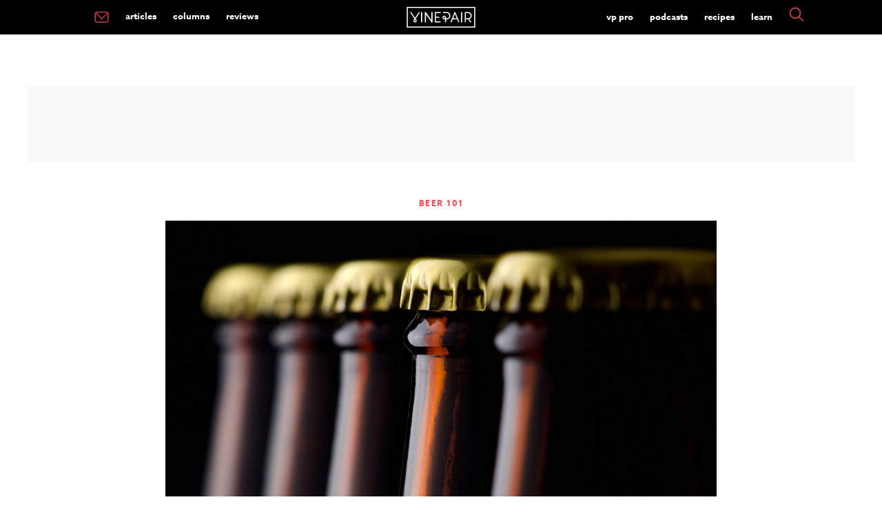

--- FILE ---
content_type: text/html; charset=UTF-8
request_url: https://vinepair.com/beer-101/what-is-bottle-conditioning/
body_size: 20225
content:
<!doctype html>
<html class="no-js" lang="en-US" >
	<head>
		<meta charset="UTF-8" />
		<meta name="viewport" content="width=device-width, initial-scale=1.0" />
		<link rel="preconnect" href="https://www.googletagmanager.com" />
		<link rel="preconnect" href="https://cdn.confiant-integrations.net" />
		<link rel="preconnect" href="https://player.mediafuse.com" />
		<link rel="preconnect" href="https://p.typekit.net" />
		<link rel="preconnect" href="https://use.typekit.net" />
		<link rel="preconnect" href="https://use.typekit.net" crossorigin />
		<link rel="dns-prefetch" href="https://securepubads.g.doubleclick.net">
		
		<!--
		<link rel="stylesheet" href="https://use.typekit.net/mfb5wgd.css">
		<link rel="preload" href="https://use.typekit.net/mfb5wgd.css" as="style">
		-->
		<style type="text/css">
		@import url(https://p.typekit.net/p.css?s=1&k=mfb5wgd&ht=tk&f=9869.9871.18438.18445.43709&a=85928622&app=typekit&e=css);@font-face{font-family:"kepler-std";src:url(https://use.typekit.net/af/de0ac1/000000000000000000013146/27/l?primer=7fa3915bdafdf03041871920a205bef951d72bf64dd4c4460fb992e3ecc3a862&fvd=n4&v=3) format("woff2"),url(https://use.typekit.net/af/de0ac1/000000000000000000013146/27/d?primer=7fa3915bdafdf03041871920a205bef951d72bf64dd4c4460fb992e3ecc3a862&fvd=n4&v=3) format("woff"),url(https://use.typekit.net/af/de0ac1/000000000000000000013146/27/a?primer=7fa3915bdafdf03041871920a205bef951d72bf64dd4c4460fb992e3ecc3a862&fvd=n4&v=3) format("opentype");font-display:swap;font-style:normal;font-weight:400;font-stretch:normal}@font-face{font-family:"kepler-std";src:url(https://use.typekit.net/af/3f55d3/00000000000000000001313f/27/l?primer=7fa3915bdafdf03041871920a205bef951d72bf64dd4c4460fb992e3ecc3a862&fvd=n7&v=3) format("woff2"),url(https://use.typekit.net/af/3f55d3/00000000000000000001313f/27/d?primer=7fa3915bdafdf03041871920a205bef951d72bf64dd4c4460fb992e3ecc3a862&fvd=n7&v=3) format("woff"),url(https://use.typekit.net/af/3f55d3/00000000000000000001313f/27/a?primer=7fa3915bdafdf03041871920a205bef951d72bf64dd4c4460fb992e3ecc3a862&fvd=n7&v=3) format("opentype");font-display:swap;font-style:normal;font-weight:700;font-stretch:normal}@font-face{font-family:"azo-sans-web";src:url(https://use.typekit.net/af/9aa4fe/000000000000000000013f4e/27/l?primer=7cdcb44be4a7db8877ffa5c0007b8dd865b3bbc383831fe2ea177f62257a9191&fvd=n7&v=3) format("woff2"),url(https://use.typekit.net/af/9aa4fe/000000000000000000013f4e/27/d?primer=7cdcb44be4a7db8877ffa5c0007b8dd865b3bbc383831fe2ea177f62257a9191&fvd=n7&v=3) format("woff"),url(https://use.typekit.net/af/9aa4fe/000000000000000000013f4e/27/a?primer=7cdcb44be4a7db8877ffa5c0007b8dd865b3bbc383831fe2ea177f62257a9191&fvd=n7&v=3) format("opentype");font-display:swap;font-style:normal;font-weight:700;font-stretch:normal}@font-face{font-family:"azo-sans-web";src:url(https://use.typekit.net/af/9dc3b1/000000000000000000013f8f/27/l?primer=7cdcb44be4a7db8877ffa5c0007b8dd865b3bbc383831fe2ea177f62257a9191&fvd=n4&v=3) format("woff2"),url(https://use.typekit.net/af/9dc3b1/000000000000000000013f8f/27/d?primer=7cdcb44be4a7db8877ffa5c0007b8dd865b3bbc383831fe2ea177f62257a9191&fvd=n4&v=3) format("woff"),url(https://use.typekit.net/af/9dc3b1/000000000000000000013f8f/27/a?primer=7cdcb44be4a7db8877ffa5c0007b8dd865b3bbc383831fe2ea177f62257a9191&fvd=n4&v=3) format("opentype");font-display:swap;font-style:normal;font-weight:400;font-stretch:normal}@font-face{font-family:"gopher";src:url(https://use.typekit.net/af/1bcb70/00000000000000007735cb0f/30/l?primer=7fa3915bdafdf03041871920a205bef951d72bf64dd4c4460fb992e3ecc3a862&fvd=n7&v=3) format("woff2"),url(https://use.typekit.net/af/1bcb70/00000000000000007735cb0f/30/d?primer=7fa3915bdafdf03041871920a205bef951d72bf64dd4c4460fb992e3ecc3a862&fvd=n7&v=3) format("woff"),url(https://use.typekit.net/af/1bcb70/00000000000000007735cb0f/30/a?primer=7fa3915bdafdf03041871920a205bef951d72bf64dd4c4460fb992e3ecc3a862&fvd=n7&v=3) format("opentype");font-display:swap;font-style:normal;font-weight:700;font-stretch:normal}.tk-kepler-std{font-family:"kepler-std",serif}.tk-azo-sans-web{font-family:"azo-sans-web",sans-serif}.tk-gopher{font-family:"gopher",sans-serif}
		</style>
		<link rel='stylesheet' id='main-stylesheet-css'  href='/wp-content/themes/miladys/dist/assets/css/app.css?ver=3.6.4.3' type='text/css' media='all' />
						 
				
				<link rel="preload" as="image" href="https://vinepair.com/wp-content/uploads/2015/08/bottle-conditioning-social-500x261.jpg" media="(max-width: 799px)">
				<link rel="preload" as="image" href="https://vinepair.com/wp-content/uploads/2015/08/bottle-conditioning-social.jpg" media="(min-width: 800px)">
						 <script> 
		// Define dataLayer and the gtag function. 
		window.dataLayer = window.dataLayer || []; 
		function gtag(){dataLayer.push(arguments);} 

	   /* 1.  Default for EU/EEA + UK: deny until the user makes a choice */
	    gtag('consent', 'default', {
	      ad_storage:          'denied',
	      analytics_storage:   'denied',
	      ad_user_data:        'denied',
	      ad_personalization:  'denied',
	      /* EU-27 + IS, LI, NO + GB */
	      region: [
	        'AT','BE','BG','HR','CY','CZ','DK','EE','FI','FR','DE','GR','HU',
	        'IE','IT','LV','LT','LU','MT','NL','PL','PT','RO','SK','SI','ES',
	        'SE','IS','LI','NO','GB'
	      ]
	    });

	    /* 2.  Fallback for everyone else */
	    gtag('consent', 'default', {
	      ad_storage:          'granted',
	      analytics_storage:   'granted',
	      ad_user_data:        'granted',
	      ad_personalization:  'granted'
	    });
		</script>
		<!-- Google tag (gtag.js) -->
		<script async src="https://www.googletagmanager.com/gtag/js?id=G-XG3BM0L9DD"></script>
		<script>
  		  window.dataLayer = window.dataLayer || [];
  		  function gtag(){dataLayer.push(arguments);}
  		  gtag('js', new Date());

		  gtag('config', 'G-XG3BM0L9DD');

		 // gtag('config', 'UA-35791346-1');

		  </script>

		<script id="plausible" data-domain="vinepair.com" data-api="https://margarita.vprecipes.workers.dev/shaker/event" src="https://margarita.vprecipes.workers.dev/ingredients/script.manual.compat.outbound-links.js"></script>
		<script>window.plausible = window.plausible || function() { (window.plausible.q = window.plausible.q || []).push(arguments) }</script>
		<script>
		  plausible('pageview', { u: window.location.href });
		</script>
		<script>
		
			
		</script>
				
		<link rel="apple-touch-icon" sizes="180x180" href="/apple-touch-icon.png?v=e1l2m9y2r05">
		<link rel="icon" type="image/png" sizes="32x32" href="/favicon-32x32.png?v=e1l2m9y2r05">
		<link rel="icon" type="image/png" sizes="16x16" href="/favicon-16x16.png?v=e1l2m9y2r05">
		<link rel="mask-icon" href="/safari-pinned-tab.svg?v=e1l2m9y2r" color="#F04C51">
		<link rel="shortcut icon" href="/favicon.ico?v=e1l2m9y2r05">
						<!-- OneTrust Cookies Consent Notice start -->
				<script type="text/javascript" async data-type="lazy" data-src="https://cdn.cookielaw.org/consent/772a1bd3-10bd-4524-a744-3cb3a4c686e3/OtAutoBlock.js"></script>
				<script  type="text/javascript" charset="UTF-8" data-domain-script="772a1bd3-10bd-4524-a744-3cb3a4c686e3" data-type="lazy" data-src="https://cdn.cookielaw.org/scripttemplates/otSDKStub.js"></script>
				<script type="text/javascript">
					var pixelLDU = 'LDU';
					function OptanonWrapper() { 
						if (OptanonActiveGroups.indexOf(',C0004,') == -1) {
						 } else  { 
							 // do nothing
						} 
					}
				</script>
				<!-- OneTrust Cookies Consent Notice end -->
				<meta name='robots' content='index, follow, max-image-preview:large, max-snippet:-1, max-video-preview:-1' />
	<style>img:is([sizes="auto" i], [sizes^="auto," i]) { contain-intrinsic-size: 3000px 1500px }</style>
	<link rel="alternate" type="application/rss+xml" title="VinePair &raquo; RSS Feed" href="https://vinepair.com/feed/" />
	<!-- This site is optimized with the Yoast SEO Premium plugin v26.7 (Yoast SEO v26.7) - https://yoast.com/wordpress/plugins/seo/ -->
	<title>What is Bottle Conditioning? Bottle Conditioned Beer Guide</title>
	<meta name="description" content="Bottle conditioning beer is pretty straightforward. Read our bottle conditioned beer guide now to learn all about it." />
	<link rel="canonical" href="https://vinepair.com/beer-101/what-is-bottle-conditioning/" />
	<meta property="og:locale" content="en_US" />
	<meta property="og:type" content="article" />
	<meta property="og:title" content="What is Bottle Conditioning?" />
	<meta property="og:description" content="Bottled conditioner and bottle conditioning: the former leaves our hair silky and shiny, especially if we rinse and repeat. The latter makes our beer—some of our beer—nicely carbonated. See, beer can be carbonated one of two ways." />
	<meta property="og:url" content="https://vinepair.com/beer-101/what-is-bottle-conditioning/" />
	<meta property="og:site_name" content="VinePair" />
	<meta property="article:publisher" content="https://www.facebook.com/Vinepair" />
	<meta property="article:modified_time" content="2017-01-16T02:03:51+00:00" />
	<meta property="og:image" content="https://vinepair.com/wp-content/uploads/2015/08/bottle-conditioning-social.jpg" />
	<meta property="og:image:width" content="1200" />
	<meta property="og:image:height" content="627" />
	<meta property="og:image:type" content="image/jpeg" />
	<meta name="twitter:card" content="summary_large_image" />
	<meta name="twitter:site" content="@VinePair" />
	<meta name="twitter:label1" content="Est. reading time" />
	<meta name="twitter:data1" content="1 minute" />
	<!-- / Yoast SEO Premium plugin. -->


<style id='classic-theme-styles-inline-css' type='text/css'>
/*! This file is auto-generated */
.wp-block-button__link{color:#fff;background-color:#32373c;border-radius:9999px;box-shadow:none;text-decoration:none;padding:calc(.667em + 2px) calc(1.333em + 2px);font-size:1.125em}.wp-block-file__button{background:#32373c;color:#fff;text-decoration:none}
</style>
<script type="text/javascript" src="https://vinepair.com/wp-content/themes/miladys/src/assets/js/lib/jquery-3.5.1.min.js?ver=6.8.3" id="jquery-js"></script>
<script type="text/javascript" src="https://vinepair.com/wp-content/themes/miladys/src/assets/js/lib/jquery-migrate-3.3.1.min.js?ver=6.8.3" id="jquery-migrate-js"></script>
	 	<script type='text/javascript'>
	 		// https://github.com/jquery/jquery/issues/2871#issuecomment-497963776
	 		jQuery.event.special.touchstart = {
	 		  setup: function( _, ns, handle ){
	 		    this.addEventListener("touchstart", handle, { passive: true });
	 		  }
	 		};
	 	</script>
	
	
	
	<script type='text/javascript' data-type="lazy" data-src="[data-uri]"></script>	 
			 
<!-- Standard Wrapper for Vinepair created on 6.10.20 -->
<script>
    var myPropertyId = 'TuxhpSDkaSHSzQCT2yeNi-FfNws';
    window.confiant = window.confiant || {};
    window.confiant[myPropertyId] = window.confiant[myPropertyId] || {clientSettings: {}};
    var clientSettings = window.confiant[myPropertyId].clientSettings || (window.confiant[myPropertyId].clientSettings = {});
    clientSettings.prebidNameSpace = 'vmpbjs';
</script>
<script async="async" src="https://cdn.confiant-integrations.net/TuxhpSDkaSHSzQCT2yeNi-FfNws/gpt_and_prebid/config.js"></script>
	
	<script> !(function () { window.googletag = window.googletag || {}; window.vmpbjs = window.vmpbjs || {}; window.vpb = window.vpb || {}; vpb.cmd = vpb.cmd || []; vpb.st=Date.now();  vpb.fastLoad = true; googletag.cmd = googletag.cmd || []; vmpbjs.cmd = vmpbjs.cmd || []; var cmds = []; try{ cmds = googletag.cmd.slice(0); googletag.cmd.length = 0; }catch(e){} var ready = false; function exec(cb) { return cb.call(googletag); } var overriden = false; googletag.cmd.push(function () { overriden = true; googletag.cmd.unshift = function (cb) { if (ready) { return exec(cb); } cmds.unshift(cb); if (cb._startgpt) { ready = true; for (var k = 0; k < cmds.length; k++) { exec(cmds[k]); } } }; googletag.cmd.push = function (cb) { if (ready) { return exec(cb); } cmds.push(cb); }; }); if(!overriden){ googletag.cmd.push = function (cb) { cmds.push(cb); }; googletag.cmd.unshift = function (cb) { cmds.unshift(cb); if (cb._startgpt) { ready = true; if (googletag.apiReady) { cmds.forEach(function (cb) { googletag.cmd.push(cb); }); } else { googletag.cmd = cmds; } } }; } var dayMs = 36e5, cb = parseInt(Date.now() / dayMs), vpbSrc = '//player.mediafuse.com/prebidlink/' + cb + '/wrapper_hb_305966_6621.js', pbSrc = vpbSrc.replace('wrapper_hb', 'hb'), gptSrc = '//securepubads.g.doubleclick.net/tag/js/gpt.js', c = document.head || document.body || document.documentElement; function loadScript(src, cb) { var s = document.createElement('script'); s.src = src; s.defer=false; c.appendChild(s); s.onload = cb; s.onerror = function(){ var fn = function(){}; fn._startgpt = true; googletag.cmd.unshift(fn); }; return s; } loadScript(pbSrc); loadScript(gptSrc); loadScript(vpbSrc); })() </script>
	
	
	<!-- Facebook Pixel Code -->
	<script type="text/javascript" class="optanon-category-C0008">
	!function(f,b,e,v,n,t,s){if(f.fbq)return;n=f.fbq=function(){n.callMethod?
	n.callMethod.apply(n,arguments):n.queue.push(arguments)};if(!f._fbq)f._fbq=n;
	n.push=n;n.loaded=!0;n.version='2.0';n.queue=[];t=b.createElement(e);t.async=!0;
	t.src=v;s=b.getElementsByTagName(e)[0];s.parentNode.insertBefore(t,s)}(window,
	document,'script','https://connect.facebook.net/en_US/fbevents.js');
	fbq('dataProcessingOptions', [pixelLDU], 0, 0);
	fbq('init', '2402990879977938');
	fbq('track', 'PageView');
	fbq('track', 'ViewContent',{tax_cat: ['Beer',]});
			const quaryParams = new Proxy(new URLSearchParams(window.location.search), {
			  get: (searchParams, prop) => searchParams.get(prop),
			});
			let refvalue = quaryParams.fbclid;
			if (refvalue !== null) {
				fbq('track', 'ViewContent',{source: ['fb']});
			} 
				</script>
	<noscript><img height="1" width="1" style="display:none"
	src="https://www.facebook.com/tr?id=2402990879977938&ev=PageView&noscript=1"
	/></noscript>
	<!-- DO NOT MODIFY -->
	<!-- End Facebook Pixel Code -->
    <script>
      // create the Keywee Tracker tag
      (function (w, d) {
        w.kwa || (w.kwa = function () {
          (w.kwa.q = w.kwa.q || []).push(arguments);
        });
        s = d.createElement('script');
        s.src = '//cdn.keywee.co/dist/analytics.min.js';
        s.async = true;
        f = d.scripts[0];
        f.parentNode.insertBefore(s, f);
      })(window, document);

      // initialize the Keywee Tracker
      kwa('initialize',5719);
    </script>
	
				<script type="text/javascript">
				window.audigentData = {
			tax_cat: ['Beer',],
		};
		</script>
			

	<meta property="fb:admins" content="2604330" />
	<meta property="fb:admins" content="2600851" />
	<meta property="fb:pages" content="481722305228597" />
	<meta name="msvalidate.01" content="E2094F2F289CDEF921A2319468FD71A7" />

	


		<!-- Need To Move To Orbit Carousel For The Three Articles -->
	
	
	

	<script type="text/javascript" class="optanon-category-C0004">
  	  var googletag = googletag || {};
  	  googletag.cmd = googletag.cmd || [];
  		  var REFRESH_KEY = 'refresh';
          var REFRESH_VALUE = 'true';
			 
	  var ads = {};
      var isMobile = /iPhone|iPod|BlackBerry|Opera Mini|(android|bbd+|meego).+mobile/i.test(
        navigator.userAgent
      );

	  /* -------------------------- */
  googletag.cmd.push(function() {
	  
 	 		function loadAdonFastCon() {
			return googletag.defineSlot('/82631139/Mobile_Outstream', [1, 1],'div-gpt-ad-1509556474574-1').setTargeting('is_home', 'no').setTargeting('post_id', '10117').setTargeting('post_tags', []).setTargeting('post_cats', "page").setTargeting('post_types', []).setTargeting('post_wbs', ["beer"]).setTargeting('env', 'prod').setTargeting('is_sponsored', 'no').setTargeting('target_away', 'no').addService(googletag.pubads());
			}
			function checkInternetSpeed() {
				if (/\slow-2g|2g|3g/.test(navigator.connection.effectiveType)) {
					this.connection = "slow";
				} else {
					this.connection = "Fast connection";
					loadAdonFastCon();
				}
			}
			if (isMobile) {
				if (navigator.connection) {
					checkInternetSpeed();
				} else { 
					this.connection = "unknown";
					loadAdonFastCon();
				}
			
	
	  googletag.defineSlot('/82631139/MOB_1x1', [1, 1], 'div-gpt-ad-1557193251712-0').setTargeting('is_home', 'no').setTargeting('post_id', '10117').setTargeting('post_tags', []).setTargeting('post_cats', "page").setTargeting('post_types', []).setTargeting('post_wbs', ["beer"]).setTargeting('env', 'prod').setTargeting('is_sponsored', 'no').setTargeting('target_away', 'no').addService(googletag.pubads());
		
		
		googletag.defineSlot('/82631139/MOB_Leaderboard', [320,50], 'MOB_Leaderboard').setTargeting('is_home', 'no').setTargeting('post_id', '10117').setTargeting('post_tags', []).setTargeting('post_cats', "page").setTargeting('post_types', []).setTargeting('post_wbs', ["beer"]).setTargeting('env', 'prod').setTargeting('is_sponsored', 'no').setTargeting('target_away', 'no').addService(googletag.pubads());
	  // Slots That Used To be Auto
	  mob_ad=googletag.defineSlot('/82631139/MOB_Adhesion', [320, 50], 'MOB_Adhesion').setTargeting('post_id', '10117').setTargeting('post_tags', []).setTargeting('post_cats', "page").setTargeting('post_types', []).setTargeting('post_wbs', ["beer"]).setTargeting('env', 'prod').setTargeting('is_sponsored', 'no').setTargeting('target_away', 'no').addService(googletag.pubads());

	  
	} else {
	  googletag.defineSlot('/82631139/Desktop_Outstream', [1, 1], 'div-gpt-ad-1509556474574-0').setTargeting('is_home', 'no').setTargeting('post_id', '10117').setTargeting('post_tags', []).setTargeting('post_cats', "page").setTargeting('post_types', []).setTargeting('post_wbs', ["beer"]).setTargeting('env', 'prod').setTargeting('is_sponsored', 'no').setTargeting('target_away', 'no').addService(googletag.pubads());
	// Slots That Used To be Auto
	   googletag.defineSlot('/82631139/DSK_Rectangle_1', [[300, 600], [160, 600], [300, 250]], 'DSK_Rectangle_1').setTargeting('post_id', '10117').setTargeting('post_tags', []).setTargeting('post_cats', "page").setTargeting('post_types', []).setTargeting('post_wbs', ["beer"]).setTargeting('env', 'prod').setTargeting('is_sponsored', 'no').setTargeting('target_away', 'no').addService(googletag.pubads());
	   sticky_rail=googletag.defineSlot('/82631139/DSK_Rectangle_2', [300, 250], 'DSK_Rectangle_2').setTargeting('post_id', '10117').setTargeting('post_tags', []).setTargeting('post_cats', "page").setTargeting('post_types', []).setTargeting('post_wbs', ["beer"]).setTargeting('env', 'prod').setTargeting('is_sponsored', 'no').setTargeting('target_away', 'no').setTargeting(REFRESH_KEY, REFRESH_VALUE).setTargeting('test','event').addService(googletag.pubads());
	   
	   	    googletag.defineSlot('/82631139/DSK_Leaderboard_1_NS', [728, 90], 'DSK_Leaderboard_1_NS').setTargeting('post_id', '10117').setTargeting('post_tags', []).setTargeting('post_cats', "page").setTargeting('post_types', []).setTargeting('post_wbs', ["beer"]).setTargeting('env', 'prod').setTargeting('is_sponsored', 'no').setTargeting('target_away', 'no').addService(googletag.pubads());
	     	   googletag.defineSlot('/82631139/DSK_Leaderboard_2', [728, 90], 'DSK_Leaderboard_2').setTargeting('post_id', '10117').setTargeting('post_tags', []).setTargeting('post_cats', "page").setTargeting('post_types', []).setTargeting('post_wbs', ["beer"]).setTargeting('env', 'prod').setTargeting('is_sponsored', 'no').setTargeting('target_away', 'no').addService(googletag.pubads());
		}
		
		 googletag.defineSlot('/82631139/Native_1x1', [1, 1], 'div-gpt-ad-1598548500304-0').setTargeting('post_id', '10117').setTargeting('post_tags', []).setTargeting('post_cats', "page").setTargeting('post_types', []).setTargeting('post_wbs', ["beer"]).setTargeting('env', 'prod').setTargeting('is_sponsored', 'no').setTargeting('target_away', 'no').addService(googletag.pubads());
		
				
						inContentAds(ads);

				//googletag.pubads().enableLazyLoad({
				//fetchMarginPercent: 0,
				//renderMarginPercent: 0,
				//});
								googletag.pubads().enableSingleRequest();
								googletag.pubads().disableInitialLoad();
		  
						   var SECONDS_TO_WAIT_AFTER_VIEWABILITY = 1;
						    googletag.pubads().addEventListener('impressionViewable', function(event) {
				    var slot = event.slot;
				    if (slot.getTargeting(REFRESH_KEY).indexOf(REFRESH_VALUE) > -1) {
				      setTimeout(function() {
				        googletag.pubads().refresh([sticky_rail]);
				      }, 30000);
				    }
				  });
						googletag.enableServices();
					  });

						if (isMobile) {
					  setInterval(function() {
				      googletag.cmd.push(function() {
				        googletag.pubads().refresh([mob_ad]);
				      });
				    }, 30000);} 
		
					/*	else {setInterval(function() {
				      googletag.cmd.push(function() {
				        googletag.pubads().refresh([sticky_rail]);
				      });
				    }, 30000);} */

					</script>
	
	<script>
	$.fn.stickyAdSlot = function (section) {
			var $block = $(this);
			var $section = $(section);

			var stickyTimeout;
			// var wpAdminPanelShow = $('#wpadminbar').css('display') === 'block';
			var offset = '0';
			
			if ($block.hasClass('stickyAd')) {
				$block.css('background-color', '#fff');
			}
			
			/*
			if ($block.hasClass('ad-unit-sticky')) {
					clearTimeout(stickyTimeout);
					if ($(window).scrollTop() > $section.offset().top) {
							$block.addClass('stickyAd').css('top', offset);
							if (stickyTimeout == undefined) {
									var stickyTimeout = setTimeout(function() {
											$block.removeClass('stickyAd').removeClass('ad-unit-sticky');
									}, 7000);
							}
					} else {
							$block.removeClass('stickyAd');
					}
			} else {
					if ($(window).scrollTop() <= $section.offset().top) {
							$block.addClass('ad-unit-sticky');
							clearTimeout(stickyTimeout);
					}
			} */
	};
	
    

	if (isMobile) {
		$('#MOB_Leaderboard').addClass('ad-unit-sticky');

		$(window).scroll(function () {
			$('#MOB_Leaderboard').stickyAdSlot('header.site-header');
		});
	}
	
    setTimeout(function () {      
            $("#MOB_Leaderboard").removeClass("stickyAd");         
   }, 10000);
</script>
    	<!-- Audience Tag PExtend -->
 	<script async defer type="text/javascript" class="optanon-category-C0004" data-type="lazy" data-src="https://one.progmxs.com/seg?add=26951177&t=1"></script>
 	<!-- End Audience Tag -->
	
	
	
			<!-- Apple News Metadata -->
		<script type="application/ld+json">
		     {
	   		  "an_sections" : "Main",
			 			  "an_label" : "Beer 101"
			}
				</script>
	</head>

	<body class="wp-singular page-template page-template-page-templates page-template-template-beer101article page-template-page-templatestemplate-beer101article-php page page-id-10117 page-child parent-pageid-9896 wp-theme-miladys topbar page-101">
				
		
						
		
	<header class="site-header" role="banner">
		<div class="site-title-bar title-bar" data-responsive-toggle="mobile-menu">
			<div class="title-bar-left">
				<button aria-label="Main Menu" class="menu-icon" type="button" data-toggle="mobile-menu"></button>
				
			</div>
			<div class="title-bar-center">
				<span class="site-mobile-title title-bar-title">
				<a href="https://vinepair.com/" rel="home">
			<svg version="1.1" id="top-bar-logo" xmlns="http://www.w3.org/2000/svg" xmlns:xlink="http://www.w3.org/1999/xlink" x="0px" y="0px"
				 viewbox="0 0 566 170.8"  xml:space="preserve" aria-label="VinePair - Drinking Is Culture">
							 <title id="top-bar-logo">VinePair - Drinking Is Culture</title>
			<style type="text/css">
				.stlogo{fill:#FFFFFF;}	#top-bar-logo {display: inline-block;    vertical-align: middle;    max-width: 100%;    height: auto;} @media screen and (max-width:49.9375em){ #top-bar-logo {height: 35px;} }
			</style>
			<g>
				<g>
					<path class="stlogo" d="M208.5,41.7c-2.8,0-5,2.2-5,5v61.6l-44.9-64.4c-1.2-1.8-3.5-2.6-5.6-1.9s-3.5,2.6-3.5,4.8v77.5						c0,2.8,2.2,5,5,5s5-2.2,5-5V62.8l44.9,64.4c1,1.4,2.5,2.1,4.1,2.1c0.5,0,1-0.1,1.5-0.2c2.1-0.7,3.5-2.6,3.5-4.8V46.8						C213.5,44,211.3,41.7,208.5,41.7"/>
					<path class="stlogo" d="M123.4,41.7c-2.8,0-5,2.2-5,5v77.5c0,2.8,2.2,5,5,5s5-2.2,5-5V46.7C128.4,44,126.2,41.7,123.4,41.7"/>
					<path class="stlogo" d="M452.5,41.7c-2.8,0-5,2.2-5,5v77.5c0,2.8,2.2,5,5,5s5-2.2,5-5V46.7C457.5,44,455.2,41.7,452.5,41.7"/>
					<path class="stlogo" d="M483,128.5c2.4,0,4.3-1.9,4.3-4.3v-21.6h19c0.2,0,0.3,0,0.5,0h0.7l17.1,24.1c0.8,1.1,2.1,1.8,3.5,1.8						c0.9,0,1.7-0.3,2.5-0.8c1.9-1.4,2.4-4,1-6l-14.8-20.9l0.8-0.3c11.5-4.6,18.9-15.6,18.9-27.9c0-16.6-13.5-30.1-30.1-30.1h-23.2						c-2.4,0-4.3,1.9-4.3,4.3v77.5C478.7,126.6,480.6,128.5,483,128.5z M487.3,51h19c11.9,0,21.5,9.7,21.5,21.5S518.1,94,506.3,94h-19						V51z"/>
					<path class="stlogo" d="M62.6,97.2c0.1,0.2,0.3,0.4,0.5,0.6l0.5,0.5l-0.4,0.5c-2.1,2.5-4.9,5.9-6.1,7.9c-0.3,0.4-0.5,0.9-0.7,1.3						c-0.3,0.5-0.5,1-0.7,1.4c-0.7,1.7-1,3.4-1,5.2c0,7.4,5.8,13.4,13.1,13.8c0.1,0,0.7,0,0.7,0h0.7c7.4-0.4,13.1-6.5,13.1-13.8						c0-1.8-0.3-3.5-1-5.2c-0.2-0.5-0.4-0.9-0.7-1.4c-0.2-0.5-0.5-0.9-0.7-1.3c-1.3-2.2-4.4-6-6.2-8.1l-0.4-0.5l0.4-0.5						c0.2-0.2,0.3-0.4,0.4-0.5l32.3-48.2c0.6-0.9,0.9-2.1,0.6-3.2c-0.2-1.1-0.9-2.1-1.8-2.7c-0.7-0.5-1.5-0.7-2.4-0.7						c-1.4,0-2.8,0.7-3.6,1.9l-31,46.2L37.4,44.2c-0.8-1.2-2.1-1.9-3.6-1.9c-0.8,0-1.7,0.2-2.4,0.7c-0.9,0.6-1.6,1.6-1.8,2.7						s0,2.3,0.6,3.2L62.6,97.2z M63.9,112c0.2-0.3,0.3-0.6,0.5-0.9c0.7-1.1,2.3-3.2,3.5-4.7l0.6-0.7l0.6,0.7c1.2,1.5,2.9,3.6,3.6,4.7						c0.2,0.3,0.3,0.6,0.5,0.9c0.1,0.2,0.2,0.4,0.3,0.6c0.3,0.6,0.4,1.3,0.4,2c0,2.8-2.2,5.1-5,5.3h-0.3h-0.3c-2.8-0.2-4.9-2.5-4.9-5.3						c0-0.7,0.1-1.4,0.4-2.1C63.7,112.5,63.8,112.3,63.9,112z"/>
					<path class="stlogo" d="M236.5,128.5H277c2.4,0,4.3-1.9,4.3-4.3s-1.9-4.3-4.3-4.3h-36.2V89.2H265c2.4,0,4.3-1.9,4.3-4.3						s-1.9-4.3-4.3-4.3h-24.2V50.9H277c2.4,0,4.3-1.9,4.3-4.3s-1.9-4.3-4.3-4.3h-40.5c-2.4,0-4.3,1.9-4.3,4.3v77.5						C232.3,126.6,234.2,128.5,236.5,128.5z"/>
					<path class="stlogo" d="M365.1,128.2c0.5,0.2,1.1,0.3,1.6,0.3c1.8,0,3.3-1,4-2.7l9.4-23.2h36.2l9.4,23.2c0.7,1.6,2.2,2.7,4,2.7						c0.5,0,1.1-0.1,1.6-0.3c1.1-0.4,1.9-1.2,2.3-2.3s0.5-2.2,0-3.3L402.1,45c-0.7-1.6-2.2-2.7-4-2.7s-3.3,1.1-4,2.7l-31.5,77.6						c-0.4,1.1-0.4,2.2,0,3.3C363.3,126.9,364.1,127.8,365.1,128.2z M398.3,58l14.6,36h-29.3L398.3,58z"/>
					<path class="stlogo" d="M299.4,98.4c2.3,2.3,5.2,3.8,8.4,4.2h0.1c0.4,0.1,1,0.1,4.2,0.1c1.1,0,2.4,0,3.6,0h0.7v21.5						c0,2.4,1.9,4.3,4.3,4.3s4.3-1.9,4.3-4.3v-21.6h5.5c16.6,0,30.1-13.5,30.1-30.1S347,42.4,330.4,42.4h-28c-2.4,0-4.3,1.9-4.3,4.3						s1.9,4.3,4.3,4.3h28c11.9,0,21.5,9.7,21.5,21.5S342.2,94,330.4,94h-5.5v-0.7c0-4.4,0-6.8-0.1-7.5v-0.1c-0.5-3.2-1.9-6.1-4.2-8.4						c-2.3-2.3-5.2-3.8-8.5-4.2c-0.7-0.1-1.4-0.1-2.1-0.1s-1.4,0.1-2.1,0.1c-3.2,0.5-6.2,1.9-8.5,4.2s-3.8,5.2-4.2,8.5						c-0.2,1.4-0.2,2.8,0,4.2C295.6,93.1,297.1,96.1,299.4,98.4z M303.6,86.9c0.2-1.4,0.8-2.6,1.8-3.6s2.2-1.6,3.6-1.8						c0.3,0,0.6-0.1,0.9-0.1s0.6,0,0.9,0.1c1.4,0.2,2.6,0.8,3.6,1.8s1.6,2.2,1.8,3.6c0,0.9,0,4.5,0,6.6v0.7h-0.7c-1.2,0-2.5,0-3.6,0						c-2,0-2.8,0-3.1,0c-1.3-0.2-2.5-0.8-3.5-1.8s-1.6-2.2-1.8-3.6C303.5,88.1,303.5,87.5,303.6,86.9z"/>
				</g>
				<path class="stlogo" d="M0,0v170.8h566V0H0z M557.3,162H8.8V8.8h548.5V162z"/>
			</g>
			</svg>
	
				</a>				</span>
			</div>
			<div class="title-bar-right">
								<a href="#search" class="searchButton"><svg style="height: 30px; width: 30px;" version="1.1" id="Layer_1" xmlns="http://www.w3.org/2000/svg" xmlns:xlink="http://www.w3.org/1999/xlink" x="0px" y="0px"
	 viewbox="0 0 110.48 110.48" xml:space="preserve"><style type="text/css">	.search-mobile-svg{fill:#F04E52;stroke:#F04E52;stroke-width:3;stroke-miterlimit:10;}</style><path class="search-mobile-svg" d="M104.12,100.61L74.83,71.32c6.39-7.23,9.92-16.4,9.92-26.14c0-10.57-4.12-20.51-11.59-27.98	C57.74,1.77,32.63,1.77,17.2,17.2s-15.43,40.53,0,55.96c7.47,7.47,17.41,11.59,27.98,11.59c9.74,0,18.91-3.53,26.14-9.92	l29.29,29.29c0.48,0.48,1.12,0.73,1.76,0.73s1.27-0.24,1.76-0.73C105.09,103.15,105.09,101.58,104.12,100.61z M20.71,69.65	c-6.53-6.53-10.13-15.22-10.13-24.47s3.6-17.93,10.13-24.47s15.23-10.13,24.47-10.13s17.93,3.6,24.47,10.13s10.14,15.23,10.14,24.47	s-3.6,17.93-10.14,24.47S54.43,79.79,45.18,79.79S27.25,76.19,20.71,69.65z"/></svg></a>
							</div>
		</div>

		<nav class="site-navigation top-bar" role="navigation">
			<div class="top-bar-left">
				<div class="site-desktop-title top-bar-title">

					<ul id="menu-the-menu" class="dropdown menu desktop-menu" data-dropdown-menu><li id="menu-item-63382" class="menu-news-icon menu-item menu-item-type-custom menu-item-object-custom menu-item-home menu-item-first menu-item-63382"><a href="https://vinepair.com/join-newsletters/"><svg style="height: 16px; width: 21px;" version="1.1" id="Layer_1" xmlns="http://www.w3.org/2000/svg" xmlns:xlink="http://www.w3.org/1999/xlink" x="0px" y="0px"
	 viewbox="0 0 138.08 104.74" xml:space="preserve"><style type="text/css">	.nl-svg{fill:#F04E52;stroke:#F04E52;stroke-width:3;stroke-miterlimit:10;}</style><path class="nl-svg" d="M128.44,8.71c-0.09-0.14-0.15-0.29-0.27-0.41c-0.04-0.04-0.1-0.06-0.15-0.1c-3.55-3.75-8.54-6.13-14.11-6.13	H24.17c-10.74,0-19.47,8.74-19.47,19.47v60.29c0,10.74,8.74,19.47,19.47,19.47h89.75c10.74,0,19.47-8.74,19.47-19.47V21.55	C133.39,16.61,131.48,12.14,128.44,8.71z M113.91,7.04c3.36,0,6.42,1.2,8.88,3.12L69.61,63.35l-53.7-53.7	c2.35-1.64,5.19-2.61,8.26-2.61H113.91z M128.42,81.84c0,8-6.51,14.51-14.51,14.51H24.17c-8,0-14.51-6.51-14.51-14.51V21.55	c0-3.14,1.03-6.03,2.72-8.4l55.47,55.47c0.47,0.47,1.1,0.73,1.76,0.73s1.29-0.26,1.76-0.73l54.79-54.79	c1.42,2.24,2.27,4.88,2.27,7.72V81.84z"/></svg></a></li>
<li id="menu-item-46467" class="menu-item menu-item-type-custom menu-item-object-custom menu-item-has-children menu-item-46467"><a>Articles</a>
<ul class="dropdown menu vertical" data-toggle>
	<li id="menu-item-48013" class="menu-item menu-item-type-custom menu-item-object-custom menu-item-48013"><a href="https://vinepair.com/explore/category/beer/?post_type=post">Beer</a></li>
	<li id="menu-item-64876" class="menu-item menu-item-type-custom menu-item-object-custom menu-item-64876"><a href="https://vinepair.com/explore/category/cheese/?post_type=post">Cheese</a></li>
	<li id="menu-item-64875" class="menu-item menu-item-type-custom menu-item-object-custom menu-item-64875"><a href="https://vinepair.com/explore/category/coffee/?post_type=post">Coffee</a></li>
	<li id="menu-item-48014" class="menu-item menu-item-type-custom menu-item-object-custom menu-item-48014"><a href="https://vinepair.com/explore/category/spirit/?post_type=post">Spirits</a></li>
	<li id="menu-item-48012" class="menu-item menu-item-type-custom menu-item-object-custom menu-item-48012"><a href="https://vinepair.com/explore/category/wine/?post_type=post">Wine</a></li>
	<li id="menu-item-46466" class="menu-item menu-item-type-custom menu-item-object-custom menu-item-46466"><a href="https://vinepair.com/booze-news/">Booze News</a></li>
</ul>
</li>
<li id="menu-item-63362" class="menu-item menu-item-type-custom menu-item-object-custom menu-item-has-children menu-item-63362"><a href="https://vinepair.com/columns/">Columns</a>
<ul class="dropdown menu vertical" data-toggle>
	<li id="menu-item-76793" class="menu-item menu-item-type-post_type menu-item-object-page menu-item-76793"><a href="https://vinepair.com/ask-adam/">Ask Adam</a></li>
	<li id="menu-item-30899" class="menu-item menu-item-type-taxonomy menu-item-object-category menu-item-30899"><a href="https://vinepair.com/buy-this-booze/">Buy This Booze</a></li>
	<li id="menu-item-63366" class="menu-item menu-item-type-post_type menu-item-object-page menu-item-63366"><a href="https://vinepair.com/free-pour/">Free Pour</a></li>
	<li id="menu-item-30900" class="menu-item menu-item-type-taxonomy menu-item-object-category menu-item-30900"><a href="https://vinepair.com/good-wine-reviews/">Good Wines You Can Actually Find</a></li>
	<li id="menu-item-127444" class="menu-item menu-item-type-custom menu-item-object-custom menu-item-127444"><a href="https://vinepair.com/hop-take/">Hop Take</a></li>
	<li id="menu-item-63367" class="menu-item menu-item-type-post_type menu-item-object-page menu-item-63367"><a href="https://vinepair.com/need-to-know/">Need To Know</a></li>
	<li id="menu-item-171120" class="menu-item menu-item-type-post_type menu-item-object-page menu-item-171120"><a href="https://vinepair.com/techniques-column/">Techniques!</a></li>
	<li id="menu-item-76884" class="menu-item menu-item-type-post_type menu-item-object-page menu-item-76884"><a href="https://vinepair.com/we-asked/">We Asked</a></li>
</ul>
</li>
<li id="menu-item-15913" class="menu-item menu-item-type-custom menu-item-object-custom menu-item-has-children menu-item-last menu-item-15913"><a>Reviews</a>
<ul class="dropdown menu vertical" data-toggle>
	<li id="menu-item-183804" class="menu-item menu-item-type-post_type menu-item-object-post menu-item-183804"><a href="https://vinepair.com/buy-this-booze/best-rose-2025/">30 Best Rosés</a></li>
	<li id="menu-item-186658" class="menu-item menu-item-type-post_type menu-item-object-post menu-item-186658"><a href="https://vinepair.com/articles/best-spirits-2025/">50 Best Spirits</a></li>
	<li id="menu-item-185785" class="menu-item menu-item-type-post_type menu-item-object-post menu-item-185785"><a href="https://vinepair.com/articles/best-wines-2025/">50 Best Wines</a></li>
	<li id="menu-item-78892" class="menu-item menu-item-type-custom menu-item-object-custom menu-item-78892"><a href="https://vinepair.com/review/category/spirits/">Spirits Reviews</a></li>
	<li id="menu-item-63361" class="menu-item menu-item-type-custom menu-item-object-custom menu-item-63361"><a href="https://vinepair.com/review/category/wine/">Wine Reviews</a></li>
</ul>
</li>
</ul>				</div>
			</div>
							<div class="top-bar-center">
					<a href="https://vinepair.com/" rel="home">
			<svg version="1.1" id="top-bar-logo" xmlns="http://www.w3.org/2000/svg" xmlns:xlink="http://www.w3.org/1999/xlink" x="0px" y="0px"
				 viewbox="0 0 566 170.8"  xml:space="preserve" aria-label="VinePair - Drinking Is Culture">
							 <title id="top-bar-logo">VinePair - Drinking Is Culture</title>
			<style type="text/css">
				.stlogo{fill:#FFFFFF;}	#top-bar-logo {display: inline-block;    vertical-align: middle;    max-width: 100%;    height: auto;} @media screen and (max-width:49.9375em){ #top-bar-logo {height: 35px;} }
			</style>
			<g>
				<g>
					<path class="stlogo" d="M208.5,41.7c-2.8,0-5,2.2-5,5v61.6l-44.9-64.4c-1.2-1.8-3.5-2.6-5.6-1.9s-3.5,2.6-3.5,4.8v77.5						c0,2.8,2.2,5,5,5s5-2.2,5-5V62.8l44.9,64.4c1,1.4,2.5,2.1,4.1,2.1c0.5,0,1-0.1,1.5-0.2c2.1-0.7,3.5-2.6,3.5-4.8V46.8						C213.5,44,211.3,41.7,208.5,41.7"/>
					<path class="stlogo" d="M123.4,41.7c-2.8,0-5,2.2-5,5v77.5c0,2.8,2.2,5,5,5s5-2.2,5-5V46.7C128.4,44,126.2,41.7,123.4,41.7"/>
					<path class="stlogo" d="M452.5,41.7c-2.8,0-5,2.2-5,5v77.5c0,2.8,2.2,5,5,5s5-2.2,5-5V46.7C457.5,44,455.2,41.7,452.5,41.7"/>
					<path class="stlogo" d="M483,128.5c2.4,0,4.3-1.9,4.3-4.3v-21.6h19c0.2,0,0.3,0,0.5,0h0.7l17.1,24.1c0.8,1.1,2.1,1.8,3.5,1.8						c0.9,0,1.7-0.3,2.5-0.8c1.9-1.4,2.4-4,1-6l-14.8-20.9l0.8-0.3c11.5-4.6,18.9-15.6,18.9-27.9c0-16.6-13.5-30.1-30.1-30.1h-23.2						c-2.4,0-4.3,1.9-4.3,4.3v77.5C478.7,126.6,480.6,128.5,483,128.5z M487.3,51h19c11.9,0,21.5,9.7,21.5,21.5S518.1,94,506.3,94h-19						V51z"/>
					<path class="stlogo" d="M62.6,97.2c0.1,0.2,0.3,0.4,0.5,0.6l0.5,0.5l-0.4,0.5c-2.1,2.5-4.9,5.9-6.1,7.9c-0.3,0.4-0.5,0.9-0.7,1.3						c-0.3,0.5-0.5,1-0.7,1.4c-0.7,1.7-1,3.4-1,5.2c0,7.4,5.8,13.4,13.1,13.8c0.1,0,0.7,0,0.7,0h0.7c7.4-0.4,13.1-6.5,13.1-13.8						c0-1.8-0.3-3.5-1-5.2c-0.2-0.5-0.4-0.9-0.7-1.4c-0.2-0.5-0.5-0.9-0.7-1.3c-1.3-2.2-4.4-6-6.2-8.1l-0.4-0.5l0.4-0.5						c0.2-0.2,0.3-0.4,0.4-0.5l32.3-48.2c0.6-0.9,0.9-2.1,0.6-3.2c-0.2-1.1-0.9-2.1-1.8-2.7c-0.7-0.5-1.5-0.7-2.4-0.7						c-1.4,0-2.8,0.7-3.6,1.9l-31,46.2L37.4,44.2c-0.8-1.2-2.1-1.9-3.6-1.9c-0.8,0-1.7,0.2-2.4,0.7c-0.9,0.6-1.6,1.6-1.8,2.7						s0,2.3,0.6,3.2L62.6,97.2z M63.9,112c0.2-0.3,0.3-0.6,0.5-0.9c0.7-1.1,2.3-3.2,3.5-4.7l0.6-0.7l0.6,0.7c1.2,1.5,2.9,3.6,3.6,4.7						c0.2,0.3,0.3,0.6,0.5,0.9c0.1,0.2,0.2,0.4,0.3,0.6c0.3,0.6,0.4,1.3,0.4,2c0,2.8-2.2,5.1-5,5.3h-0.3h-0.3c-2.8-0.2-4.9-2.5-4.9-5.3						c0-0.7,0.1-1.4,0.4-2.1C63.7,112.5,63.8,112.3,63.9,112z"/>
					<path class="stlogo" d="M236.5,128.5H277c2.4,0,4.3-1.9,4.3-4.3s-1.9-4.3-4.3-4.3h-36.2V89.2H265c2.4,0,4.3-1.9,4.3-4.3						s-1.9-4.3-4.3-4.3h-24.2V50.9H277c2.4,0,4.3-1.9,4.3-4.3s-1.9-4.3-4.3-4.3h-40.5c-2.4,0-4.3,1.9-4.3,4.3v77.5						C232.3,126.6,234.2,128.5,236.5,128.5z"/>
					<path class="stlogo" d="M365.1,128.2c0.5,0.2,1.1,0.3,1.6,0.3c1.8,0,3.3-1,4-2.7l9.4-23.2h36.2l9.4,23.2c0.7,1.6,2.2,2.7,4,2.7						c0.5,0,1.1-0.1,1.6-0.3c1.1-0.4,1.9-1.2,2.3-2.3s0.5-2.2,0-3.3L402.1,45c-0.7-1.6-2.2-2.7-4-2.7s-3.3,1.1-4,2.7l-31.5,77.6						c-0.4,1.1-0.4,2.2,0,3.3C363.3,126.9,364.1,127.8,365.1,128.2z M398.3,58l14.6,36h-29.3L398.3,58z"/>
					<path class="stlogo" d="M299.4,98.4c2.3,2.3,5.2,3.8,8.4,4.2h0.1c0.4,0.1,1,0.1,4.2,0.1c1.1,0,2.4,0,3.6,0h0.7v21.5						c0,2.4,1.9,4.3,4.3,4.3s4.3-1.9,4.3-4.3v-21.6h5.5c16.6,0,30.1-13.5,30.1-30.1S347,42.4,330.4,42.4h-28c-2.4,0-4.3,1.9-4.3,4.3						s1.9,4.3,4.3,4.3h28c11.9,0,21.5,9.7,21.5,21.5S342.2,94,330.4,94h-5.5v-0.7c0-4.4,0-6.8-0.1-7.5v-0.1c-0.5-3.2-1.9-6.1-4.2-8.4						c-2.3-2.3-5.2-3.8-8.5-4.2c-0.7-0.1-1.4-0.1-2.1-0.1s-1.4,0.1-2.1,0.1c-3.2,0.5-6.2,1.9-8.5,4.2s-3.8,5.2-4.2,8.5						c-0.2,1.4-0.2,2.8,0,4.2C295.6,93.1,297.1,96.1,299.4,98.4z M303.6,86.9c0.2-1.4,0.8-2.6,1.8-3.6s2.2-1.6,3.6-1.8						c0.3,0,0.6-0.1,0.9-0.1s0.6,0,0.9,0.1c1.4,0.2,2.6,0.8,3.6,1.8s1.6,2.2,1.8,3.6c0,0.9,0,4.5,0,6.6v0.7h-0.7c-1.2,0-2.5,0-3.6,0						c-2,0-2.8,0-3.1,0c-1.3-0.2-2.5-0.8-3.5-1.8s-1.6-2.2-1.8-3.6C303.5,88.1,303.5,87.5,303.6,86.9z"/>
				</g>
				<path class="stlogo" d="M0,0v170.8h566V0H0z M557.3,162H8.8V8.8h548.5V162z"/>
			</g>
			</svg>
	
				</a>				</div>
						<div class="top-bar-right">
				<ul id="menu-the-menu-right" class="dropdown menu desktop-menu" data-dropdown-menu><li id="menu-item-63375" class="menu-item menu-item-type-custom menu-item-object-custom menu-item-has-children menu-item-first menu-item-63375"><a href="https://vinepair.com/business-of-drinks/">VP Pro</a>
<ul class="dropdown menu vertical" data-toggle>
	<li id="menu-item-184631" class="menu-item menu-item-type-post_type menu-item-object-page menu-item-184631"><a href="https://vinepair.com/next-wave-awards-2025/">Next Wave Awards 2025</a></li>
	<li id="menu-item-86836" class="menu-item menu-item-type-post_type menu-item-object-page menu-item-86836"><a href="https://vinepair.com/vp-pro-qa/">VP Pro Q&#038;A</a></li>
</ul>
</li>
<li id="menu-item-63368" class="menu-item menu-item-type-custom menu-item-object-custom menu-item-has-children menu-item-63368"><a>Podcasts</a>
<ul class="dropdown menu vertical" data-toggle>
	<li id="menu-item-185972" class="menu-item menu-item-type-taxonomy menu-item-object-category menu-item-185972"><a href="https://vinepair.com/the-buildout/">The Buildout</a></li>
	<li id="menu-item-108369" class="menu-item menu-item-type-post_type menu-item-object-page menu-item-108369"><a href="https://vinepair.com/the-vinepair-podcast/">The VinePair Podcast</a></li>
	<li id="menu-item-108371" class="menu-item menu-item-type-custom menu-item-object-custom menu-item-108371"><a href="https://vinepair.com/wine-101-podcast/">Wine 101</a></li>
</ul>
</li>
<li id="menu-item-126990" class="menu-item menu-item-type-custom menu-item-object-custom menu-item-has-children menu-item-126990"><a>Recipes</a>
<ul class="dropdown menu vertical" data-toggle>
	<li id="menu-item-63374" class="menu-item menu-item-type-custom menu-item-object-custom menu-item-63374"><a href="https://vinepair.com/cocktail-recipe/">Recipes</a></li>
	<li id="menu-item-126991" class="menu-item menu-item-type-post_type menu-item-object-post menu-item-126991"><a href="https://vinepair.com/articles/50-most-popular-cocktails-world-2017/">50 Best Cocktails</a></li>
</ul>
</li>
<li id="menu-item-63376" class="menu-item menu-item-type-custom menu-item-object-custom menu-item-has-children menu-item-63376"><a>Learn</a>
<ul class="dropdown menu vertical" data-toggle>
	<li id="menu-item-63378" class="menu-item menu-item-type-post_type menu-item-object-page current-page-ancestor menu-item-63378"><a href="https://vinepair.com/beer-101/">Beer 101</a></li>
	<li id="menu-item-63379" class="menu-item menu-item-type-post_type menu-item-object-page menu-item-63379"><a href="https://vinepair.com/spirits-101/">Spirits 101</a></li>
	<li id="menu-item-63377" class="menu-item menu-item-type-post_type menu-item-object-page menu-item-63377"><a href="https://vinepair.com/wine-101/">Wine 101</a></li>
	<li id="menu-item-83647" class="menu-item menu-item-type-custom menu-item-object-custom menu-item-83647"><a href="https://vinepair.com/explore/category-type/bourbon/">Bourbon</a></li>
	<li id="menu-item-83652" class="menu-item menu-item-type-custom menu-item-object-custom menu-item-83652"><a href="https://vinepair.com/explore/category-type/champagne/">Champagne</a></li>
	<li id="menu-item-83650" class="menu-item menu-item-type-custom menu-item-object-custom menu-item-83650"><a href="https://vinepair.com/explore/category-type/gin/">Gin</a></li>
	<li id="menu-item-83654" class="menu-item menu-item-type-custom menu-item-object-custom menu-item-83654"><a href="https://vinepair.com/explore/category-type/ipa-india-pale-ale/">IPA</a></li>
	<li id="menu-item-83653" class="menu-item menu-item-type-custom menu-item-object-custom menu-item-83653"><a href="https://vinepair.com/explore/category-type/rose/">Rosé</a></li>
	<li id="menu-item-83651" class="menu-item menu-item-type-custom menu-item-object-custom menu-item-83651"><a href="https://vinepair.com/explore/category-type/rum/">Rum</a></li>
	<li id="menu-item-83648" class="menu-item menu-item-type-custom menu-item-object-custom menu-item-83648"><a href="https://vinepair.com/explore/category-type/tequila/">Tequila</a></li>
	<li id="menu-item-83649" class="menu-item menu-item-type-custom menu-item-object-custom menu-item-83649"><a href="https://vinepair.com/explore/category-type/vodka/">Vodka</a></li>
	<li id="menu-item-83646" class="menu-item menu-item-type-custom menu-item-object-custom menu-item-83646"><a href="https://vinepair.com/explore/category-type/whiskey/">Whiskey</a></li>
</ul>
</li>
<li id="menu-item-63383" class="menu-search-icon menu-item menu-item-type-custom menu-item-object-custom menu-item-last menu-item-63383"><a href="#search" class="searchButton"><svg style="height: 22px; width: 22px; margin-top: -8px;" version="1.1" id="Layer_1" xmlns="http://www.w3.org/2000/svg" xmlns:xlink="http://www.w3.org/1999/xlink" x="0px" y="0px"
	 viewbox="0 0 110.48 110.48" xml:space="preserve"><style type="text/css">	.search-svg{fill:#F04E52;stroke:#F04E52;stroke-width:3;stroke-miterlimit:10;}</style><path class="search-svg" d="M104.12,100.61L74.83,71.32c6.39-7.23,9.92-16.4,9.92-26.14c0-10.57-4.12-20.51-11.59-27.98	C57.74,1.77,32.63,1.77,17.2,17.2s-15.43,40.53,0,55.96c7.47,7.47,17.41,11.59,27.98,11.59c9.74,0,18.91-3.53,26.14-9.92	l29.29,29.29c0.48,0.48,1.12,0.73,1.76,0.73s1.27-0.24,1.76-0.73C105.09,103.15,105.09,101.58,104.12,100.61z M20.71,69.65	c-6.53-6.53-10.13-15.22-10.13-24.47s3.6-17.93,10.13-24.47s15.23-10.13,24.47-10.13s17.93,3.6,24.47,10.13s10.14,15.23,10.14,24.47	s-3.6,17.93-10.14,24.47S54.43,79.79,45.18,79.79S27.25,76.19,20.71,69.65z"/></svg>
</a></li>
</ul>									
<nav class="mobile-menu vertical menu" id="mobile-menu" role="navigation">
	<ul id="menu-mobile-menu" class="vertical menu" data-accordion-menu data-submenu-toggle="true"><li id="menu-item-100075" class="menu-item menu-item-type-custom menu-item-object-custom menu-item-first menu-item-100075"><a href="https://vinepair.com/join-newsletters/">Newsletters</a></li>
<li id="menu-item-66429" class="menu-item menu-item-type-custom menu-item-object-custom menu-item-has-children menu-item-66429"><a href="https://vinepair.com/business-of-drinks/">VP Pro</a>
<ul class="vertical nested menu">
	<li id="menu-item-93037" class="menu-item menu-item-type-custom menu-item-object-custom menu-item-93037"><a href="https://vinepair.com/business-of-drinks/">Read The Latest</a></li>
	<li id="menu-item-184632" class="menu-item menu-item-type-post_type menu-item-object-page menu-item-184632"><a href="https://vinepair.com/next-wave-awards-2025/">Next Wave Awards 2025</a></li>
	<li id="menu-item-86839" class="menu-item menu-item-type-post_type menu-item-object-page menu-item-86839"><a href="https://vinepair.com/vp-pro-qa/">VP Pro Q&#038;A</a></li>
</ul>
</li>
<li id="menu-item-63386" class="menu-item menu-item-type-custom menu-item-object-custom menu-item-has-children menu-item-63386"><a>Articles</a>
<ul class="vertical nested menu">
	<li id="menu-item-63387" class="menu-item menu-item-type-custom menu-item-object-custom menu-item-63387"><a href="https://vinepair.com/explore/category/beer/?post_type=post">Beer</a></li>
	<li id="menu-item-64874" class="menu-item menu-item-type-custom menu-item-object-custom menu-item-64874"><a href="https://vinepair.com/explore/category/cheese/?post_type=post">Cheese</a></li>
	<li id="menu-item-64867" class="menu-item menu-item-type-custom menu-item-object-custom menu-item-64867"><a href="https://vinepair.com/explore/category/coffee/?post_type=post">Coffee</a></li>
	<li id="menu-item-63389" class="menu-item menu-item-type-custom menu-item-object-custom menu-item-63389"><a href="https://vinepair.com/explore/category/spirit/?post_type=post">Spirits</a></li>
	<li id="menu-item-63388" class="menu-item menu-item-type-custom menu-item-object-custom menu-item-63388"><a href="https://vinepair.com/explore/category/wine/?post_type=post">Wine</a></li>
	<li id="menu-item-63390" class="menu-item menu-item-type-custom menu-item-object-custom menu-item-63390"><a href="https://vinepair.com/booze-news/">Booze News</a></li>
</ul>
</li>
<li id="menu-item-63400" class="menu-item menu-item-type-custom menu-item-object-custom menu-item-has-children menu-item-63400"><a href="https://vinepair.com/columns/">Columns</a>
<ul class="vertical nested menu">
	<li id="menu-item-76794" class="menu-item menu-item-type-post_type menu-item-object-page menu-item-76794"><a href="https://vinepair.com/ask-adam/">Ask Adam</a></li>
	<li id="menu-item-63406" class="menu-item menu-item-type-taxonomy menu-item-object-category menu-item-63406"><a href="https://vinepair.com/buy-this-booze/">Buy This Booze</a></li>
	<li id="menu-item-63404" class="menu-item menu-item-type-post_type menu-item-object-page menu-item-63404"><a href="https://vinepair.com/free-pour/">Free Pour</a></li>
	<li id="menu-item-63407" class="menu-item menu-item-type-taxonomy menu-item-object-category menu-item-63407"><a href="https://vinepair.com/good-wine-reviews/">Good Wines You Can Actually Find</a></li>
	<li id="menu-item-127445" class="menu-item menu-item-type-custom menu-item-object-custom menu-item-127445"><a href="https://vinepair.com/hop-take/">Hop Take</a></li>
	<li id="menu-item-63405" class="menu-item menu-item-type-post_type menu-item-object-page menu-item-63405"><a href="https://vinepair.com/need-to-know/">Need To Know</a></li>
	<li id="menu-item-171119" class="menu-item menu-item-type-post_type menu-item-object-page menu-item-171119"><a href="https://vinepair.com/techniques-column/">Techniques!</a></li>
	<li id="menu-item-76883" class="menu-item menu-item-type-post_type menu-item-object-page menu-item-76883"><a href="https://vinepair.com/we-asked/">We Asked</a></li>
</ul>
</li>
<li id="menu-item-63395" class="menu-item menu-item-type-custom menu-item-object-custom menu-item-has-children menu-item-63395"><a href="#">Reviews</a>
<ul class="vertical nested menu">
	<li id="menu-item-183803" class="menu-item menu-item-type-post_type menu-item-object-post menu-item-183803"><a href="https://vinepair.com/buy-this-booze/best-rose-2025/">30 Best Rosés</a></li>
	<li id="menu-item-186657" class="menu-item menu-item-type-post_type menu-item-object-post menu-item-186657"><a href="https://vinepair.com/articles/best-spirits-2025/">50 Best Spirits</a></li>
	<li id="menu-item-185783" class="menu-item menu-item-type-post_type menu-item-object-post menu-item-185783"><a href="https://vinepair.com/articles/best-wines-2025/">50 Best Wines</a></li>
	<li id="menu-item-78891" class="menu-item menu-item-type-custom menu-item-object-custom menu-item-78891"><a href="https://vinepair.com/review/category/spirits/">Spirits Reviews</a></li>
	<li id="menu-item-63393" class="menu-item menu-item-type-custom menu-item-object-custom menu-item-63393"><a href="https://vinepair.com/review/category/wine/">Wine Reviews</a></li>
</ul>
</li>
<li id="menu-item-66791" class="menu-item menu-item-type-custom menu-item-object-custom menu-item-has-children menu-item-66791"><a>Podcasts</a>
<ul class="vertical nested menu">
	<li id="menu-item-185973" class="menu-item menu-item-type-taxonomy menu-item-object-category menu-item-185973"><a href="https://vinepair.com/the-buildout/">The Buildout</a></li>
	<li id="menu-item-108372" class="menu-item menu-item-type-post_type menu-item-object-page menu-item-108372"><a href="https://vinepair.com/the-vinepair-podcast/">The VinePair Podcast</a></li>
	<li id="menu-item-108374" class="menu-item menu-item-type-custom menu-item-object-custom menu-item-108374"><a href="https://vinepair.com/wine-101-podcast/">Wine 101</a></li>
</ul>
</li>
<li id="menu-item-63396" class="menu-item menu-item-type-custom menu-item-object-custom menu-item-has-children menu-item-63396"><a>Learn</a>
<ul class="vertical nested menu">
	<li id="menu-item-63398" class="menu-item menu-item-type-post_type menu-item-object-page current-page-ancestor menu-item-63398"><a href="https://vinepair.com/beer-101/">Beer 101</a></li>
	<li id="menu-item-63399" class="menu-item menu-item-type-post_type menu-item-object-page menu-item-63399"><a href="https://vinepair.com/spirits-101/">Spirits 101</a></li>
	<li id="menu-item-63397" class="menu-item menu-item-type-post_type menu-item-object-page menu-item-63397"><a href="https://vinepair.com/wine-101/">Wine 101</a></li>
	<li id="menu-item-83656" class="menu-item menu-item-type-custom menu-item-object-custom menu-item-83656"><a href="https://vinepair.com/explore/category-type/bourbon/">Bourbon</a></li>
	<li id="menu-item-83662" class="menu-item menu-item-type-custom menu-item-object-custom menu-item-83662"><a href="https://vinepair.com/explore/category-type/champagne/">Champagne</a></li>
	<li id="menu-item-83657" class="menu-item menu-item-type-custom menu-item-object-custom menu-item-83657"><a href="https://vinepair.com/explore/category-type/gin/">Gin</a></li>
	<li id="menu-item-83655" class="menu-item menu-item-type-custom menu-item-object-custom menu-item-83655"><a href="https://vinepair.com/explore/category-type/ipa-india-pale-ale/">IPA</a></li>
	<li id="menu-item-83663" class="menu-item menu-item-type-custom menu-item-object-custom menu-item-83663"><a href="https://vinepair.com/explore/category-type/rose/">Rosé</a></li>
	<li id="menu-item-83658" class="menu-item menu-item-type-custom menu-item-object-custom menu-item-83658"><a href="https://vinepair.com/explore/category-type/rum/">Rum</a></li>
	<li id="menu-item-83664" class="menu-item menu-item-type-custom menu-item-object-custom menu-item-83664"><a href="https://vinepair.com/explore/category-type/tequila/">Tequila</a></li>
	<li id="menu-item-83659" class="menu-item menu-item-type-custom menu-item-object-custom menu-item-83659"><a href="https://vinepair.com/explore/category-type/vodka/">Vodka</a></li>
	<li id="menu-item-83661" class="menu-item menu-item-type-custom menu-item-object-custom menu-item-83661"><a href="https://vinepair.com/explore/category-type/Whiskey/">Whiskey</a></li>
</ul>
</li>
<li id="menu-item-126987" class="menu-item menu-item-type-custom menu-item-object-custom menu-item-has-children menu-item-last menu-item-126987"><a>Recipes</a>
<ul class="vertical nested menu">
	<li id="menu-item-63392" class="menu-item menu-item-type-custom menu-item-object-custom menu-item-63392"><a href="https://vinepair.com/cocktail-recipe/">Cocktail Recipes</a></li>
	<li id="menu-item-126988" class="menu-item menu-item-type-post_type menu-item-object-post menu-item-126988"><a href="https://vinepair.com/articles/50-most-popular-cocktails-world-2017/">50 Best Cocktails</a></li>
</ul>
</li>
</ul></nav>
							</div>
		</nav>

	</header>

	
						<script>
							window.onload = function() {
								adload();
							}
							function inContentAds (divhandle) {
		if(divhandle == 'article2') {
			var contentParagraphs = $('#article-container > div:nth-child(2) > main.main-content').children().children().find('p');
		} else {
			var contentParagraphs = document.querySelectorAll( 'main.main-content p' );
		}

		var gptAdSlots = [];
	    var udi = 0;
    
	    if ( 0 < contentParagraphs.length ) {
			if (isMobile) {
				var skipParagraphs = 4;
				
				if (contentParagraphs.length > 40) {
					var skipParagraphs = 4;
				}
			} else {
				var skipParagraphs = 5;
				if (contentParagraphs.length > 40) {
					var skipParagraphs = 6;
				}
			}
			var aDdiv_id = isMobile ? 'div-gpt-ad-incontent-mobile-' : 'div-gpt-ad-incontent-';
			if(divhandle == 'article2')
				aDdiv_id = isMobile ? 'div-gpt-ad-incontent-mobile1-' : 'div-gpt-ad-incontent1-';
	        for ( var i = 1, len = contentParagraphs.length; i < len; i++ ) {
	            if ( i && ( i % skipParagraphs === 0 )) {
	                var medrectAd = aDdiv_id + udi;
					
	                if (isMobile) {
	                    googletag.cmd.push( function() {
	                            gptAdSlots[udi] = googletag
									.defineSlot( '/82631139/MOB_Rectangle', [300, 250], medrectAd )
									.setTargeting('is_home', 'no').setTargeting('post_id', '10117').setTargeting('post_tags', []).setTargeting('post_cats', "page").setTargeting('post_types', []).setTargeting('post_wbs', ["beer"]).setTargeting('env', 'prod').setTargeting('is_sponsored', 'no').setTargeting('target_away', 'no')
									.addService( googletag.pubads() );
	                    });
	                } else {
	                    googletag.cmd.push( function() {
	                            gptAdSlots[udi] = googletag
	                                .defineSlot( '/82631139/DSK_In-Content_1', [300, 250], medrectAd )
									.setTargeting('is_home', 'no').setTargeting('post_id', '10117').setTargeting('post_tags', []).setTargeting('post_cats', "page").setTargeting('post_types', []).setTargeting('post_wbs', ["beer"]).setTargeting('env', 'prod').setTargeting('is_sponsored', 'no').setTargeting('target_away', 'no')
									.addService( googletag.pubads() );
						});
					}
					googletag.pubads().enableSingleRequest();
					googletag.pubads().disableInitialLoad();
					googletag.enableServices();

					
	                var div = document.createElement("div");
	                div.id = medrectAd;
					div.classList.add("medrectAd");
					div.classList.add("adunit-lazy");
	                // div.style.margin = "25px auto 0 auto";
	                div.style.textAlign = "center";
					div.style.background = "#f7f7f7";
					div.style.clear = "both";
					div.dataset.pbcode = isMobile ? "MOB_Rectangle" : "DSK_In-Content_1";
					
					var adblock = document.createElement("p");
					adblock.appendChild(div);

					contentParagraphs[i].parentNode.insertBefore(adblock, contentParagraphs[i].nextSibling);
	                udi++;
				}
			}
	     }
	}
 var lazyload = function(){
  var lazyUnits = document.querySelectorAll("div.adunit-lazy");
  var lazyUnitsLength = lazyUnits.length;

  var gptSlots;
  if (window.googletag && googletag.apiReady) {
    gptSlots = googletag.pubads().getSlots();
  }

  for (var i = 0; i < lazyUnitsLength; i++) {
    var block = lazyUnits[i];
    var slot = gptSlots.find(
      item => item.getSlotElementId() === block.id
    );

    if (slot !== null && slot !== undefined && isInViewport(block, -50)) {
      block.classList.remove('adunit-lazy');
      googletag.cmd.push(function() {
        googletag.pubads().refresh([slot]);
      });
    }
  }
};
var isInViewport = function(element, threshold, mode) {
	threshold = threshold || 0;
    mode = mode || 'visible';
    
    var rect = element.getBoundingClientRect();
    var viewHeight = Math.max(document.documentElement.clientHeight, window.innerHeight);
    var above = rect.bottom - threshold < 0;
    var below = rect.top - viewHeight + threshold >= 0;

    return mode === 'above' ? above : (mode === 'below' ? below : !above && !below);
};

function adload() {
  var adUnits = document.querySelectorAll("div.adv:not(.adunit-lazy)");
  var adUnitsLength = adUnits.length;

  var gptSlots;
  if (window.googletag && googletag.apiReady) {
    gptSlots = googletag.pubads().getSlots();
  }

  for (var i = 0; i < adUnitsLength; i++) {
    var block = adUnits[i];
    var slot = gptSlots.find(
      item => item.getSlotElementId() === block.id
    );

    if (slot !== null && slot !== undefined) {
      googletag.cmd.push(function() {
        googletag.pubads().refresh([slot]);
      });
    }
  }

  window.onscroll = lazyload; //function to call lazy loading slots on scroll
}
jQuery(window).scroll(function(event)
{
	if(jQuery('#article-container h1').length == 2) {
		inContentAds('article2');
		$( this ).off( event );
	}
});
						</script>


<!-- 101 -->
<div class="main-container">
	<div class="main-grid sidebar-right">
		<header class="article-header">
		
<div class="grid-x">
	<div class="cell header-ad small-12">
						<!-- /82631139/DSK_Leaderboard_1_NS -->
				   			<div id='DSK_Leaderboard_1_NS' class="adv">
				   				<script type='text/javascript' class='optanon-category-C0004'>
				   	googletag.cmd.push(function() {
				   				  googletag.display('DSK_Leaderboard_1_NS');
				   				});
				   				</script>
				   			</div>
					
					
		   
			
			
	</div>
	
		
	<div class="cell header-art small-12">
		<p class="meta-article-label"><a href="https://vinepair.com/beer-101/">Beer 101</a></p>					<picture>
					        <source media="(max-width:799px)" srcset="https://vinepair.com/wp-content/uploads/2015/08/bottle-conditioning-social-500x261.jpg">
					        <source media="(min-width: 800px)" srcset="https://vinepair.com/wp-content/uploads/2015/08/bottle-conditioning-social.jpg">
					        <img src="https://vinepair.com/wp-content/uploads/2015/08/bottle-conditioning-social-500x261.jpg" alt="What is Bottle Conditioning?" data-pin-url="https://vinepair.com/beer-101/what-is-bottle-conditioning/" title="What is Bottle Conditioning?">
					</picture>	</div>
	
		<div class="cell header-spacer small-12"></div>
	<div class="cell header-hed small-12">
		<div>
			
			
			<h1 class="entry-title">What is Bottle Conditioning?</h1>		</div>
	</div>
	
	<div class="cell header-meta small-12">
		<p class="meta-text recent-meta-text-override"><span class="byline author alwaysupper"><strong class="text-attribution">words:</strong> <a href="https://vinepair.com/author/vinepair-staff/" rel="author" class="fn alwaysupper">VinePair Staff</a></span></p>

<div class="social-share-block">
	<a href="#" onclick="window.open('http://www.facebook.com/sharer/sharer.php?u=https%3A%2F%2Fvinepair.com%2Fbeer-101%2Fwhat-is-bottle-conditioning%2F%3Futm_source%3Dfacebook%26utm_medium%3Dsocial%26utm_campaign%3Dsite', 'facebook_share', 'height=320, width=559, toolbar=no, menubar=no, scrollbars=no, resizable=no, location=no, directories=no, status=no'); return false;">
	<svg xmlns="http://www.w3.org/2000/svg" width="28" height="28" viewbox="0 0 28 28" class="article-social-share" fill="#F04C51"><path  d="M17.58,13.5l.67-4.34h-4.17v-2.82c0-1.19.58-2.35,2.45-2.35h1.89V.29s-1.72-.29-3.36-.29c-3.43,0-5.68,2.08-5.68,5.85v3.31h-3.82v4.34h3.82v10.5h4.7v-10.5h3.5Z"/></svg>
	</a>
	
	<a href="#" onclick="window.open('https://twitter.com/intent/tweet?url=https%3A%2F%2Fvinepair.com%2Fbeer-101%2Fwhat-is-bottle-conditioning%2F%3Futm_source%3Dtwitter%26utm_medium%3Dsocial%26utm_campaign%3Dsite&via=VinePair&related=vinepair&text=What+is+Bottle+Conditioning%3F', 'twitterwindow', 'height=450, width=550, toolbar=0, location=0, menubar=0, directories=0, scrollbars=0'); return false;">
	<svg xmlns="http://www.w3.org/2000/svg" height="28" width="28" viewbox="0 0 28 28" class="article-social-share" fill="#F04C51"><path  d="M12.74,8.03c2.01-2.31,3.99-4.58,5.95-6.83.32-.05,3.36-.05,3.67,0,.02.12-.08.17-.14.24-1.15,1.33-2.31,2.66-3.47,3.98-1.35,1.55-2.7,3.1-4.05,4.65-.06.07-.12.15-.2.25.3.42.62.82.93,1.24.32.42.64.84.96,1.26.31.41.63.82.94,1.23.32.42.64.84.96,1.26.31.41.63.82.94,1.23.31.41.63.82.94,1.23.32.42.64.84.96,1.26.31.41.63.82.94,1.23.32.42.64.84.97,1.26.31.41.63.82.93,1.22-.03.1-.1.08-.15.09-.33,0-.67,0-1,0-1.97,0-3.94,0-5.91,0h-.43c-1.93-2.52-3.85-5.04-5.8-7.58-.37.36-.66.74-.98,1.1-.31.35-.62.71-.92,1.06-.32.36-.63.72-.95,1.09-.32.36-.63.72-.95,1.09-.32.36-.63.72-.95,1.09-.31.35-.61.71-.92,1.06-.32.36-.63.72-.94,1.07-.32.04-3.32.04-3.68,0,0-.12.1-.19.17-.27.86-.99,1.71-1.97,2.57-2.95,1.85-2.13,3.7-4.25,5.56-6.38.06-.07.13-.15.19-.23-.04-.16-.15-.26-.24-.37-1.62-2.12-3.25-4.24-4.87-6.37C2.61,4.67,1.4,3.09.2,1.52c-.07-.09-.16-.18-.2-.29.04-.03.06-.05.07-.05,2.46,0,4.93,0,7.42,0,.43.55.86,1.12,1.3,1.69.44.58.88,1.15,1.32,1.73.43.57.87,1.13,1.3,1.7.43.57.87,1.13,1.33,1.74ZM4.26,3.31c2.26,2.95,4.46,5.84,6.67,8.72,2.21,2.89,4.42,5.79,6.63,8.66.71,0,1.39,0,2.06,0,.01,0,.02,0,.03-.01,0,0,.01-.02.02-.05-.07-.1-.15-.21-.23-.31-3.57-4.66-7.13-9.33-10.7-13.99-.7-.92-1.41-1.83-2.11-2.76-.15-.2-.31-.28-.56-.27-.47.02-.94,0-1.4,0-.11,0-.22,0-.42.02Z"/></svg>
	</a>
   	
	<a href="#" onclick="window.open('https://pinterest.com/pin/create/button/?url=https%3A%2F%2Fvinepair.com%2Fbeer-101%2Fwhat-is-bottle-conditioning%2F%3Futm_source%3Dpinterest%26utm_medium%3Dsocial%26utm_campaign%3Dsite&media=&description=What+is+Bottle+Conditioning%3F', 'pinterest_share', 'height=320, width=640, toolbar=no, menubar=no, scrollbars=no, resizable=no, location=no, directories=no, status=no'); return false;">
	<svg xmlns="http://www.w3.org/2000/svg" height="28" width="28" viewbox="0 0 28 28" class="article-social-share" fill="#F04C51"><path  d="M10.48,15.66c-.02.07-.04.13-.05.19-.88,3.45-.98,4.22-1.89,5.83-.43.76-.92,1.48-1.46,2.18-.06.08-.12.18-.24.15-.13-.03-.14-.15-.16-.25-.15-1.05-.22-2.1-.19-3.16.05-1.38.22-1.85,2-9.34.03-.11,0-.21-.04-.31-.43-1.15-.51-2.32-.14-3.5.81-2.55,3.7-2.75,4.2-.64.31,1.3-.51,3.01-1.15,5.53-.52,2.08,1.92,3.56,4.01,2.04,1.93-1.4,2.68-4.75,2.53-7.13-.28-4.74-5.48-5.76-8.77-4.24-3.78,1.75-4.64,6.43-2.93,8.57.22.27.38.44.31.71-.11.43-.21.86-.33,1.29-.09.32-.35.43-.67.3-.63-.25-1.15-.66-1.58-1.18-1.45-1.79-1.86-5.34.05-8.35C6.12,1.01,10.07-.34,13.68.07c4.31.49,7.03,3.43,7.54,6.77.23,1.52.06,5.27-2.07,7.92-2.46,3.05-6.44,3.25-8.27,1.38-.14-.14-.25-.31-.39-.48Z"/></svg>
	
	</a>
	
	<a href="/cdn-cgi/l/email-protection#[base64]" alt="Email This Post To A Friend" rel="nofollow" target="_blank">
	<svg xmlns="http://www.w3.org/2000/svg" height="28" width="28" viewbox="0 0 28 28" class="article-social-share" fill="#F04C51"><path  d="M9.46,13.68L.87,19.91h22.26l-8.59-6.23-1.56,1.44c-.27.25-.62.38-.97.38s-.7-.13-.97-.38l-1.56-1.44Z"/><path  d="M.11,19.43l8.73-6.32L0,4.95s0,.04,0,.06v13.99c0,.16.04.3.11.43H.11Z"/><path  d="M.45,4.22l9.28,8.56s.08.06.11.1c0,0,0,0,0,0l1.75,1.62c.11.1.26.15.41.15s.3-.05.41-.15l11.15-10.29c-.14-.08-.3-.13-.47-.13H.91c-.17,0-.33.05-.47.13H.45Z"/><path  d="M24,4.95l-8.83,8.15,8.73,6.32c.07-.13.11-.28.11-.43V5.01s0-.04,0-.06h0Z"/></svg>
	
	</a>
	
	</div>

		
		
		
	</div>
</div>

		</header>
		
		<script data-cfasync="false" src="/cdn-cgi/scripts/5c5dd728/cloudflare-static/email-decode.min.js"></script><script>
			
			jQuery(document).ready(function($) {
				
				$("li:contains('Color:')").html(function(_, html) {
				   return html.replace(/(Color:)/g, '<span class="style-box-label">$1</span>');
				});
				$("li:contains('ABV:')").html(function(_, html) {
				   return html.replace(/(ABV:)/g, '<span class="style-box-label">$1</span>');
				});
				$("li:contains('Commercial Examples:')").html(function(_, html) {
				   return html.replace(/(Commercial Examples:)/g, '<span class="style-box-label">$1</span>');
				});
			});	
			
		</script>
		
		
		<main class="main-content">
							
<script type="application/ld+json"> {
  "@context": "https://schema.org",
  "@type": "Article",
  "url": "https://vinepair.com/beer-101/what-is-bottle-conditioning/",
  "mainEntityOfPage": "https://vinepair.com/beer-101/what-is-bottle-conditioning/",
  "isAccessibleForFree": "TRUE",
  "headline": "What is Bottle Conditioning?",
  "description": "Bottle conditioning beer is pretty straightforward. Read our bottle conditioned beer guide now to learn all about it.",
    "articleSection": "Beer 101",
    "image":{
      "@type": "ImageObject",
      "url":"https://vinepair.com/wp-content/uploads/2015/08/bottle-conditioning-social.jpg"
    },
    "datePublished": "2015-08-13T18:18:50-04:00",
    "dateModified": "2017-01-15T21:03:51-05:00",
  "author": {
    "@type": "Person",
    "@id": "https://vinepair.com/author/vinepair-staff/#authorbio",
  	"name" : "VinePair Staff",
  	"url": "https://vinepair.com/author/vinepair-staff/"
  },
  "publisher": {
    "@type": "Organization",
    "@id": "https://vinepair.com/#vinepairorg"
  }
}
</script>

<article id="post-10117" class="post-10117 page type-page status-publish has-post-thumbnail hentry wbs_master_taxonomy_node_cat-beer">
	<!--<header>
		<h1 class="entry-title"></h1>
	</header>-->
	<div class="entry-content entry">
		<h3></h3>
<p>Bottled conditioner and bottle conditioning: the former leaves our hair silky and shiny, especially if we rinse and repeat. The latter makes our beer—some of our beer—nicely carbonated.</p>
<p>See, beer can be carbonated one of two ways. The first is called forced carbonation, the way soda is carbonated and kind of like <a href="https://vinepair.com/wine-blog/pro-tip-how-to-make-awesome-cocktails-with-your-sodastream/">what you’d do with a SodaStream</a> at home—forcing a certain amount of CO<sub>2</sub> into the finished product until the desired level of carbonation is reached. The second way is called “bottle conditioning,” which is basically re-fermentation in the bottle, often by the addition of new sugars or even extra yeast to encourage more fermentation. Because the bottle is capped, any CO<sub>2</sub> produced will be reabsorbed into the liquid, resulting in some delightful effervescence. But because there’s also still yeast in there doing its thing, bottle-conditioned beers can continue to develop flavor over time, <a href="https://vinepair.com/beer-101/guide-aging-beer/">making them suitable for aging</a> and often yielding a slightly yeast-forward, <a href="https://vinepair.com/beer-101/what-are-esters">estery flavor profile</a>.</p>
<p>Bottom line: forced carbonation is like soda, adding nothing to the beer’s flavor profile but bubbles. Bottle conditioning is like re-starting fermentation, but this time capturing the CO<sub>2</sub>, and getting added flavor as a bonus.</p>
		
	</div>
	<footer>
		
	</footer>
</article>
				

					 </main>
	<aside class="sidebar">
		 
 	 	 	 		                         <!------DSK_Rectangle_1---->
 	 					<div id='DSK_Rectangle_1' class="adunit-lazy">
 	 						<script type='text/javascript' class='optanon-category-C0004'>
 	 			googletag.cmd.push(function() {
 	 						  googletag.display('DSK_Rectangle_1');
 	 						});
 	 						</script>
 	 					</div>
			
 	 	
		
	
	 		<style type="text/css">.menu-beer-101-styles-container div { max-width: 75%; margin: 0 auto;} .menu-beer-101-styles-container div a {text-decoration: underline;}</style> 
	 <section id="nav_menu-20" class="widget widget_nav_menu"><h6>Beer Style Guide</h6><div class="menu-beer-101-styles-container"><div>Want to explore the world of beer? <a href="https://vinepair.com/articles/types-of-beer-styles-complete-guide/">Check out our guide to world's most popular types of beer.</a></div></div></section>
	</aside>
	
	</div>
</div>
<div class="main-container  pre-footer-ad-container">
	
					<div class="grid-x">
							
					<div class="cell small-12 medium-8">
				
						 <!-----DSK_Leaderboard_2---->

						<div id      = 'DSK_Leaderboard_2' class="adunit-lazy">
						                                                <script type = 'text/javascript' class='optanon-category-C0004'>
						                                                        googletag.cmd.push(function() {
						                                                  googletag.display('DSK_Leaderboard_2');
						                                                });
						                                                </script>

						                                                </div>
						
				
					</div>
								<div class="cell small-12 medium-8">
					<!-- removed content recoo units -->
				</div>
								<div class="cell small-12 medium-8">
					<div class="pubexchange_module" id="pubexchange_below_content" data-pubexchange-module-id="780"></div>
					<script type="text/javascript" class="optanon-category-C0003" data-type="lazy" data-src="[data-uri]"></script>
				</div>
							</div>
			
</div>

<footer class="footer">
    <div class="footer-container">
		
		<div class="grid-x pre-inside-footer-matter">
			<div class="cell small-12 medium-2 medium-offset-5">
				<img class="footer-logo" src="https://vinepair.com/wp-content/themes/miladys/src/assets/images/droplet-footer.png" alt="VinePair"  data-pin-nopin="true" width="40" height="40" loading="lazy" />
			</div>
			<div class="cell small-12 medium-4 medium-offset-4">
				&copy; 2014 - 2026 VinePair Inc. — Made In NYC<br>
				<a href="https://vinepair.com/privacy-policy/#ccpa-notice">Do Not Sell or Share My Personal Information</a>
			</div>
			<style type="text/css">.social-footer-row svg { margin-left: 5px; margin-right: 5px;}</style>
			<div class="cell small-12 medium-2 medium-offset-5 social-footer-row">
				<a href="https://www.facebook.com/Vinepair/" target="_blank"><svg  xmlns="http://www.w3.org/2000/svg" width="24" height="24" viewbox="0 0 24 24"><defs></defs><path  d="M17.58,13.5l.67-4.34h-4.17v-2.82c0-1.19.58-2.35,2.45-2.35h1.89V.29s-1.72-.29-3.36-.29c-3.43,0-5.68,2.08-5.68,5.85v3.31h-3.82v4.34h3.82v10.5h4.7v-10.5h3.5Z"/></svg></a>
				<a href="https://twitter.com/Vinepair/" target="_blank"><svg  xmlns="http://www.w3.org/2000/svg" width="24" height="24"  viewbox="0 0 24 24"><defs></defs><path c d="M12.74,8.03c2.01-2.31,3.99-4.58,5.95-6.83.32-.05,3.36-.05,3.67,0,.02.12-.08.17-.14.24-1.15,1.33-2.31,2.66-3.47,3.98-1.35,1.55-2.7,3.1-4.05,4.65-.06.07-.12.15-.2.25.3.42.62.82.93,1.24.32.42.64.84.96,1.26.31.41.63.82.94,1.23.32.42.64.84.96,1.26.31.41.63.82.94,1.23.31.41.63.82.94,1.23.32.42.64.84.96,1.26.31.41.63.82.94,1.23.32.42.64.84.97,1.26.31.41.63.82.93,1.22-.03.1-.1.08-.15.09-.33,0-.67,0-1,0-1.97,0-3.94,0-5.91,0h-.43c-1.93-2.52-3.85-5.04-5.8-7.58-.37.36-.66.74-.98,1.1-.31.35-.62.71-.92,1.06-.32.36-.63.72-.95,1.09-.32.36-.63.72-.95,1.09-.32.36-.63.72-.95,1.09-.31.35-.61.71-.92,1.06-.32.36-.63.72-.94,1.07-.32.04-3.32.04-3.68,0,0-.12.1-.19.17-.27.86-.99,1.71-1.97,2.57-2.95,1.85-2.13,3.7-4.25,5.56-6.38.06-.07.13-.15.19-.23-.04-.16-.15-.26-.24-.37-1.62-2.12-3.25-4.24-4.87-6.37C2.61,4.67,1.4,3.09.2,1.52c-.07-.09-.16-.18-.2-.29.04-.03.06-.05.07-.05,2.46,0,4.93,0,7.42,0,.43.55.86,1.12,1.3,1.69.44.58.88,1.15,1.32,1.73.43.57.87,1.13,1.3,1.7.43.57.87,1.13,1.33,1.74ZM4.26,3.31c2.26,2.95,4.46,5.84,6.67,8.72,2.21,2.89,4.42,5.79,6.63,8.66.71,0,1.39,0,2.06,0,.01,0,.02,0,.03-.01,0,0,.01-.02.02-.05-.07-.1-.15-.21-.23-.31-3.57-4.66-7.13-9.33-10.7-13.99-.7-.92-1.41-1.83-2.11-2.76-.15-.2-.31-.28-.56-.27-.47.02-.94,0-1.4,0-.11,0-.22,0-.42.02Z"/></svg></a>
				<a href="https://www.pinterest.com/vinepair/" target="_blank"><svg xmlns="http://www.w3.org/2000/svg" width="24" height="24" viewbox="0 0 24 24"><defs></defs><path d="M10.48,15.66c-.02.07-.04.13-.05.19-.88,3.45-.98,4.22-1.89,5.83-.43.76-.92,1.48-1.46,2.18-.06.08-.12.18-.24.15-.13-.03-.14-.15-.16-.25-.15-1.05-.22-2.1-.19-3.16.05-1.38.22-1.85,2-9.34.03-.11,0-.21-.04-.31-.43-1.15-.51-2.32-.14-3.5.81-2.55,3.7-2.75,4.2-.64.31,1.3-.51,3.01-1.15,5.53-.52,2.08,1.92,3.56,4.01,2.04,1.93-1.4,2.68-4.75,2.53-7.13-.28-4.74-5.48-5.76-8.77-4.24-3.78,1.75-4.64,6.43-2.93,8.57.22.27.38.44.31.71-.11.43-.21.86-.33,1.29-.09.32-.35.43-.67.3-.63-.25-1.15-.66-1.58-1.18-1.45-1.79-1.86-5.34.05-8.35C6.12,1.01,10.07-.34,13.68.07c4.31.49,7.03,3.43,7.54,6.77.23,1.52.06,5.27-2.07,7.92-2.46,3.05-6.44,3.25-8.27,1.38-.14-.14-.25-.31-.39-.48Z"/></svg></a>
				<a href="https://www.instagram.com/Vinepair/" target="_blank"><svg xmlns="http://www.w3.org/2000/svg" width="24" height="24" viewbox="0 0 24 24"><defs></defs><path  d="M18.35,4.29c-.78,0-1.41.63-1.41,1.41s.63,1.41,1.41,1.41,1.41-.63,1.41-1.41-.63-1.41-1.41-1.41Z"/><path  d="M12.1,6.09c-3.26,0-5.91,2.65-5.91,5.91s2.65,5.91,5.91,5.91,5.91-2.65,5.91-5.91-2.65-5.91-5.91-5.91ZM12.1,15.79c-2.09,0-3.79-1.7-3.79-3.79s1.7-3.79,3.79-3.79,3.79,1.7,3.79,3.79-1.7,3.79-3.79,3.79Z"/><path d="M16.79,24H7.21c-3.98,0-7.21-3.23-7.21-7.21V7.21C0,3.23,3.23,0,7.21,0h9.58c3.98,0,7.21,3.23,7.21,7.21v9.58c0,3.98-3.23,7.21-7.21,7.21ZM7.21,2.26c-2.73,0-4.95,2.22-4.95,4.95v9.58c0,2.73,2.22,4.95,4.95,4.95h9.58c2.73,0,4.95-2.22,4.95-4.95V7.21c0-2.73-2.22-4.95-4.95-4.95H7.21Z"/></svg></a>
			<a href="https://www.youtube.com/channel/UCM0Yp1uf5zUV3n7SL5sNRmQ" target="_blank"><svg xmlns="http://www.w3.org/2000/svg" width="24" height="24" viewbox="0 0 24 24"><defs></defs><path  d="M24,8.87c0-2.91-2.36-5.27-5.27-5.27H5.27C2.36,3.6,0,5.96,0,8.87v6.27c0,2.91,2.36,5.27,5.27,5.27h13.47c2.91,0,5.27-2.36,5.27-5.27v-6.27ZM16.08,12.47l-6.04,2.99c-.24.13-1.04-.04-1.04-.31v-6.13c0-.27.81-.44,1.05-.31l5.78,3.15c.24.14.5.49.25.62Z"/></svg></a>
			</div>
		</div>
		
		
        <div class="footer-grid">
			
			<section id="nav_menu-5" class="widget widget_nav_menu"><span>Find &#038; Follow Us</span><div class="menu-social-footer-container"><ul id="menu-social-footer" class="menu"><li id="menu-item-28745" class="menu-item menu-item-type-post_type menu-item-object-page menu-item-first menu-item-28745"><a href="https://vinepair.com/about-us/">About VinePair</a></li>
<li id="menu-item-42838" class="menu-item menu-item-type-post_type menu-item-object-page menu-item-42838"><a href="https://vinepair.com/advertising/">Advertise With Us</a></li>
<li id="menu-item-21905" class="menu-item menu-item-type-post_type menu-item-object-page menu-item-21905"><a target="_blank" href="https://vinepair.com/careers/">Careers</a></li>
<li id="menu-item-28746" class="menu-item menu-item-type-post_type menu-item-object-page menu-item-28746"><a href="https://vinepair.com/ethics-samples-policy/">The VinePair Tasting &#038; Reviews Department</a></li>
<li id="menu-item-28747" class="menu-item menu-item-type-post_type menu-item-object-page menu-item-28747"><a href="https://vinepair.com/contact/">Contact Us</a></li>
<li id="menu-item-88302" class="menu-item menu-item-type-post_type menu-item-object-page menu-item-88302"><a href="https://vinepair.com/how-to-pitch-vinepair/">How To Pitch Us</a></li>
<li id="menu-item-28748" class="menu-item menu-item-type-post_type menu-item-object-page menu-item-last menu-item-28748"><a href="https://vinepair.com/privacy-policy/">Privacy Policy</a></li>
</ul></div></section>        </div>
    </div>
</footer>


<!-- begin wp footer -->
<script type="speculationrules">
{"prefetch":[{"source":"document","where":{"and":[{"href_matches":"\/*"},{"not":{"href_matches":["\/wp-*.php","\/wp-admin\/*","\/wp-content\/uploads\/*","\/wp-content\/*","\/wp-content\/plugins\/*","\/wp-content\/themes\/miladys\/*","\/*\\?(.+)"]}},{"not":{"selector_matches":"a[rel~=\"nofollow\"]"}},{"not":{"selector_matches":".no-prefetch, .no-prefetch a"}}]},"eagerness":"conservative"}]}
</script>
<!-- Custom Feeds for Instagram JS -->
<script type="text/javascript">
var sbiajaxurl = "https://vinepair.com/wp-admin/admin-ajax.php";

</script>
<script type="text/javascript" src="https://vinepair.com/wp-content/themes/miladys/dist/assets/js/app.js?ver=2.3.1" id="foundation-js"></script>
<script type="text/javascript" id="flying-scripts">const loadScriptsTimer=setTimeout(loadScripts,5*1000);const userInteractionEvents=['click', 'mousemove', 'keydown', 'touchstart', 'touchmove', 'wheel'];userInteractionEvents.forEach(function(event){window.addEventListener(event,triggerScriptLoader,{passive:!0})});function triggerScriptLoader(){loadScripts();clearTimeout(loadScriptsTimer);userInteractionEvents.forEach(function(event){window.removeEventListener(event,triggerScriptLoader,{passive:!0})})}
function loadScripts(){document.querySelectorAll("script[data-type='lazy']").forEach(function(elem){elem.setAttribute("src",elem.getAttribute("data-src"))})}</script>
    <!-- end wp footer -->

<div id="searchForm">
	<div class="grid-x">
		<div class="cell small-12 close-container">
			<div><a href="#" id="closeSearch"><svg style="height: 20px; width: 20px;"version="1.1" id="Layer_1" xmlns="http://www.w3.org/2000/svg" xmlns:xlink="http://www.w3.org/1999/xlink" x="0px" y="0px"
	 viewbox="0 0 110.48 110.48" xml:space="preserve"><style type="text/css">	.close-search-svg{fill:#F04E52;}</style><path class="close-search-svg" d="M60.9,55.24l45.81-45.81c1.56-1.56,1.56-4.09,0-5.66c-1.56-1.56-4.1-1.56-5.66,0L55.24,49.58L9.43,3.77	c-1.56-1.56-4.09-1.56-5.66,0c-1.56,1.56-1.56,4.09,0,5.66l45.81,45.81L3.77,101.05c-1.56,1.56-1.56,4.09,0,5.66	c0.78,0.78,1.8,1.17,2.83,1.17s2.05-0.39,2.83-1.17L55.24,60.9l45.81,45.81c0.78,0.78,1.8,1.17,2.83,1.17s2.05-0.39,2.83-1.17	c1.56-1.56,1.56-4.09,0-5.66L60.9,55.24z"/></svg>
</a></div>
		</div>
	</div>
	<div class="search-container grid-x">
		<div class="cell small-12">
			
		</div>
		<div class="cell small-12">
			
<form role="search" method="get" id="searchform" action="/">
		<div class="input-group grid-x">
			<div class="cell small-12 medium-10 field-cell">
				<input type="text" class="input-group-field" value="" name="s" id="s" placeholder="Search...">
			</div>
			<div class="cell small-12 medium-2 button-cell">
				<div class="input-group-button">
					<input type="submit" id="searchsubmit" value="Search" class="button">
				</div>
			</div>
	</div>
</form>

		</div>
		
		<div class="cell small-12">
			
		</div>
	</div>
</div>

										


		<!-- Desktop outstream-->
		<div id='div-gpt-ad-1509556474574-0' style='height:1px; width:1px;' class="adv">
		<script type='text/javascript' class='optanon-category-C0004'>
		googletag.cmd.push(function() { googletag.display('div-gpt-ad-1509556474574-0'); });
		</script>



<!--<script async defer type="text/javascript" src="//assets.pinterest.com/js/pinit.js"   class="optanon-category-C0008"></script>-->



<!-- Final Scripts -->
<script type="text/javascript" class="optanon-category-C0004">
  $(document).ready(function() {
	  
	 /*
    var adIdsToHide = adUnits.filter(function(ad) { return ad.mobile !== isMobile; });

    adIdsToHide.forEach(function(ad) {
      jQuery('#' + ad.code).hide();
    });
	  */

    if ($('#DSK_Rectangle_2').length) {
	      var fixStart;
	      $(window).on('scroll', function () {
	        var screenTop = jQuery(window).scrollTop();
	        var adTop = jQuery('#DSK_Rectangle_2').offset().top;

			var distanceFromBottom = Math.floor(jQuery(document).height() - jQuery(document).scrollTop() - jQuery(window).height());
			if (distanceFromBottom < 1200) {
			  $('#DSK_Rectangle_2').removeClass('fixed-ad');
			  return;
			}

	        if (adTop < screenTop) {
	          if (!fixStart) {
	            fixStart = adTop
	          }
	          if (!$('#DSK_Rectangle_2').hasClass('fixed-ad')) {
	            $('#DSK_Rectangle_2').addClass('fixed-ad');
	          }
	        } else {
	          if (screenTop < fixStart) {
	            if (jQuery('#DSK_Rectangle_2').hasClass('fixed-ad')) {
	              jQuery('#DSK_Rectangle_2').removeClass('fixed-ad');
	            }
	          }
	        }
	      });
	    }


  });

</script>




<!-- Quantcast Tag -->
<script async type="text/javascript" class="optanon-category-C0002" data-type="lazy" data-src="[data-uri]"></script>

<noscript>
<div style="display:none;">
<img src="https://pixel.quantserve.com/pixel/p-xA1rEqQGq-DG-.gif" border="0" height="1" width="1" alt="Quantcast"/>
</div>
</noscript>
<!-- End Quantcast tag -->
</body>
</html>

--- FILE ---
content_type: text/html; charset=utf-8
request_url: https://www.google.com/recaptcha/api2/aframe
body_size: 269
content:
<!DOCTYPE HTML><html><head><meta http-equiv="content-type" content="text/html; charset=UTF-8"></head><body><script nonce="xxpjFGdqF51L5IHIDOk2HA">/** Anti-fraud and anti-abuse applications only. See google.com/recaptcha */ try{var clients={'sodar':'https://pagead2.googlesyndication.com/pagead/sodar?'};window.addEventListener("message",function(a){try{if(a.source===window.parent){var b=JSON.parse(a.data);var c=clients[b['id']];if(c){var d=document.createElement('img');d.src=c+b['params']+'&rc='+(localStorage.getItem("rc::a")?sessionStorage.getItem("rc::b"):"");window.document.body.appendChild(d);sessionStorage.setItem("rc::e",parseInt(sessionStorage.getItem("rc::e")||0)+1);localStorage.setItem("rc::h",'1768922448703');}}}catch(b){}});window.parent.postMessage("_grecaptcha_ready", "*");}catch(b){}</script></body></html>